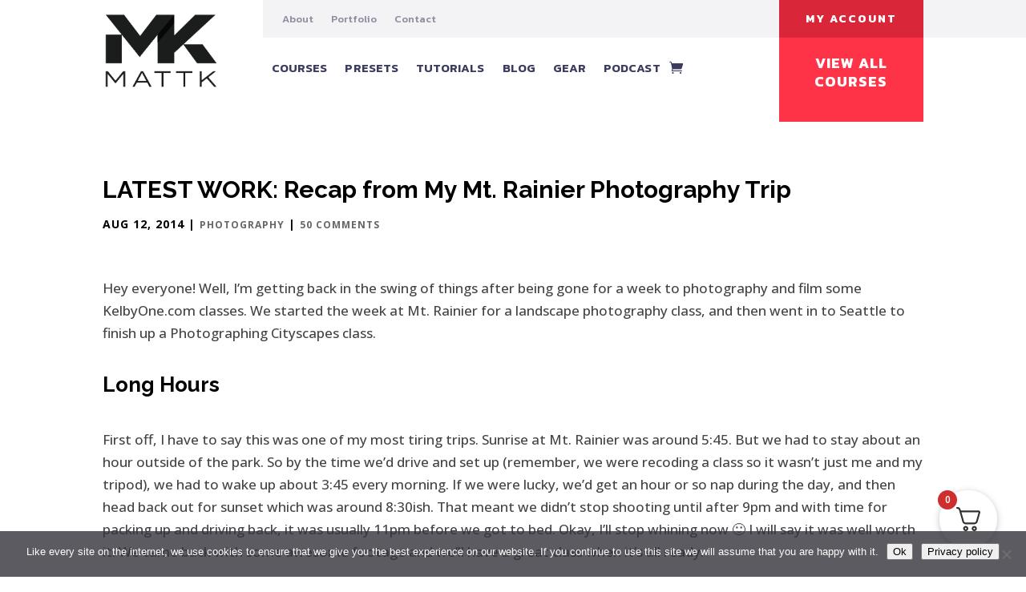

--- FILE ---
content_type: text/html; charset=utf-8
request_url: https://www.google.com/recaptcha/api2/anchor?ar=1&k=6Lc3a7oZAAAAAApn4vFYoXOJC8XScGTvNh93v9RB&co=aHR0cHM6Ly9tYXR0ay5jb206NDQz&hl=en&v=PoyoqOPhxBO7pBk68S4YbpHZ&size=invisible&anchor-ms=20000&execute-ms=30000&cb=u4vykuz9fp8u
body_size: 48569
content:
<!DOCTYPE HTML><html dir="ltr" lang="en"><head><meta http-equiv="Content-Type" content="text/html; charset=UTF-8">
<meta http-equiv="X-UA-Compatible" content="IE=edge">
<title>reCAPTCHA</title>
<style type="text/css">
/* cyrillic-ext */
@font-face {
  font-family: 'Roboto';
  font-style: normal;
  font-weight: 400;
  font-stretch: 100%;
  src: url(//fonts.gstatic.com/s/roboto/v48/KFO7CnqEu92Fr1ME7kSn66aGLdTylUAMa3GUBHMdazTgWw.woff2) format('woff2');
  unicode-range: U+0460-052F, U+1C80-1C8A, U+20B4, U+2DE0-2DFF, U+A640-A69F, U+FE2E-FE2F;
}
/* cyrillic */
@font-face {
  font-family: 'Roboto';
  font-style: normal;
  font-weight: 400;
  font-stretch: 100%;
  src: url(//fonts.gstatic.com/s/roboto/v48/KFO7CnqEu92Fr1ME7kSn66aGLdTylUAMa3iUBHMdazTgWw.woff2) format('woff2');
  unicode-range: U+0301, U+0400-045F, U+0490-0491, U+04B0-04B1, U+2116;
}
/* greek-ext */
@font-face {
  font-family: 'Roboto';
  font-style: normal;
  font-weight: 400;
  font-stretch: 100%;
  src: url(//fonts.gstatic.com/s/roboto/v48/KFO7CnqEu92Fr1ME7kSn66aGLdTylUAMa3CUBHMdazTgWw.woff2) format('woff2');
  unicode-range: U+1F00-1FFF;
}
/* greek */
@font-face {
  font-family: 'Roboto';
  font-style: normal;
  font-weight: 400;
  font-stretch: 100%;
  src: url(//fonts.gstatic.com/s/roboto/v48/KFO7CnqEu92Fr1ME7kSn66aGLdTylUAMa3-UBHMdazTgWw.woff2) format('woff2');
  unicode-range: U+0370-0377, U+037A-037F, U+0384-038A, U+038C, U+038E-03A1, U+03A3-03FF;
}
/* math */
@font-face {
  font-family: 'Roboto';
  font-style: normal;
  font-weight: 400;
  font-stretch: 100%;
  src: url(//fonts.gstatic.com/s/roboto/v48/KFO7CnqEu92Fr1ME7kSn66aGLdTylUAMawCUBHMdazTgWw.woff2) format('woff2');
  unicode-range: U+0302-0303, U+0305, U+0307-0308, U+0310, U+0312, U+0315, U+031A, U+0326-0327, U+032C, U+032F-0330, U+0332-0333, U+0338, U+033A, U+0346, U+034D, U+0391-03A1, U+03A3-03A9, U+03B1-03C9, U+03D1, U+03D5-03D6, U+03F0-03F1, U+03F4-03F5, U+2016-2017, U+2034-2038, U+203C, U+2040, U+2043, U+2047, U+2050, U+2057, U+205F, U+2070-2071, U+2074-208E, U+2090-209C, U+20D0-20DC, U+20E1, U+20E5-20EF, U+2100-2112, U+2114-2115, U+2117-2121, U+2123-214F, U+2190, U+2192, U+2194-21AE, U+21B0-21E5, U+21F1-21F2, U+21F4-2211, U+2213-2214, U+2216-22FF, U+2308-230B, U+2310, U+2319, U+231C-2321, U+2336-237A, U+237C, U+2395, U+239B-23B7, U+23D0, U+23DC-23E1, U+2474-2475, U+25AF, U+25B3, U+25B7, U+25BD, U+25C1, U+25CA, U+25CC, U+25FB, U+266D-266F, U+27C0-27FF, U+2900-2AFF, U+2B0E-2B11, U+2B30-2B4C, U+2BFE, U+3030, U+FF5B, U+FF5D, U+1D400-1D7FF, U+1EE00-1EEFF;
}
/* symbols */
@font-face {
  font-family: 'Roboto';
  font-style: normal;
  font-weight: 400;
  font-stretch: 100%;
  src: url(//fonts.gstatic.com/s/roboto/v48/KFO7CnqEu92Fr1ME7kSn66aGLdTylUAMaxKUBHMdazTgWw.woff2) format('woff2');
  unicode-range: U+0001-000C, U+000E-001F, U+007F-009F, U+20DD-20E0, U+20E2-20E4, U+2150-218F, U+2190, U+2192, U+2194-2199, U+21AF, U+21E6-21F0, U+21F3, U+2218-2219, U+2299, U+22C4-22C6, U+2300-243F, U+2440-244A, U+2460-24FF, U+25A0-27BF, U+2800-28FF, U+2921-2922, U+2981, U+29BF, U+29EB, U+2B00-2BFF, U+4DC0-4DFF, U+FFF9-FFFB, U+10140-1018E, U+10190-1019C, U+101A0, U+101D0-101FD, U+102E0-102FB, U+10E60-10E7E, U+1D2C0-1D2D3, U+1D2E0-1D37F, U+1F000-1F0FF, U+1F100-1F1AD, U+1F1E6-1F1FF, U+1F30D-1F30F, U+1F315, U+1F31C, U+1F31E, U+1F320-1F32C, U+1F336, U+1F378, U+1F37D, U+1F382, U+1F393-1F39F, U+1F3A7-1F3A8, U+1F3AC-1F3AF, U+1F3C2, U+1F3C4-1F3C6, U+1F3CA-1F3CE, U+1F3D4-1F3E0, U+1F3ED, U+1F3F1-1F3F3, U+1F3F5-1F3F7, U+1F408, U+1F415, U+1F41F, U+1F426, U+1F43F, U+1F441-1F442, U+1F444, U+1F446-1F449, U+1F44C-1F44E, U+1F453, U+1F46A, U+1F47D, U+1F4A3, U+1F4B0, U+1F4B3, U+1F4B9, U+1F4BB, U+1F4BF, U+1F4C8-1F4CB, U+1F4D6, U+1F4DA, U+1F4DF, U+1F4E3-1F4E6, U+1F4EA-1F4ED, U+1F4F7, U+1F4F9-1F4FB, U+1F4FD-1F4FE, U+1F503, U+1F507-1F50B, U+1F50D, U+1F512-1F513, U+1F53E-1F54A, U+1F54F-1F5FA, U+1F610, U+1F650-1F67F, U+1F687, U+1F68D, U+1F691, U+1F694, U+1F698, U+1F6AD, U+1F6B2, U+1F6B9-1F6BA, U+1F6BC, U+1F6C6-1F6CF, U+1F6D3-1F6D7, U+1F6E0-1F6EA, U+1F6F0-1F6F3, U+1F6F7-1F6FC, U+1F700-1F7FF, U+1F800-1F80B, U+1F810-1F847, U+1F850-1F859, U+1F860-1F887, U+1F890-1F8AD, U+1F8B0-1F8BB, U+1F8C0-1F8C1, U+1F900-1F90B, U+1F93B, U+1F946, U+1F984, U+1F996, U+1F9E9, U+1FA00-1FA6F, U+1FA70-1FA7C, U+1FA80-1FA89, U+1FA8F-1FAC6, U+1FACE-1FADC, U+1FADF-1FAE9, U+1FAF0-1FAF8, U+1FB00-1FBFF;
}
/* vietnamese */
@font-face {
  font-family: 'Roboto';
  font-style: normal;
  font-weight: 400;
  font-stretch: 100%;
  src: url(//fonts.gstatic.com/s/roboto/v48/KFO7CnqEu92Fr1ME7kSn66aGLdTylUAMa3OUBHMdazTgWw.woff2) format('woff2');
  unicode-range: U+0102-0103, U+0110-0111, U+0128-0129, U+0168-0169, U+01A0-01A1, U+01AF-01B0, U+0300-0301, U+0303-0304, U+0308-0309, U+0323, U+0329, U+1EA0-1EF9, U+20AB;
}
/* latin-ext */
@font-face {
  font-family: 'Roboto';
  font-style: normal;
  font-weight: 400;
  font-stretch: 100%;
  src: url(//fonts.gstatic.com/s/roboto/v48/KFO7CnqEu92Fr1ME7kSn66aGLdTylUAMa3KUBHMdazTgWw.woff2) format('woff2');
  unicode-range: U+0100-02BA, U+02BD-02C5, U+02C7-02CC, U+02CE-02D7, U+02DD-02FF, U+0304, U+0308, U+0329, U+1D00-1DBF, U+1E00-1E9F, U+1EF2-1EFF, U+2020, U+20A0-20AB, U+20AD-20C0, U+2113, U+2C60-2C7F, U+A720-A7FF;
}
/* latin */
@font-face {
  font-family: 'Roboto';
  font-style: normal;
  font-weight: 400;
  font-stretch: 100%;
  src: url(//fonts.gstatic.com/s/roboto/v48/KFO7CnqEu92Fr1ME7kSn66aGLdTylUAMa3yUBHMdazQ.woff2) format('woff2');
  unicode-range: U+0000-00FF, U+0131, U+0152-0153, U+02BB-02BC, U+02C6, U+02DA, U+02DC, U+0304, U+0308, U+0329, U+2000-206F, U+20AC, U+2122, U+2191, U+2193, U+2212, U+2215, U+FEFF, U+FFFD;
}
/* cyrillic-ext */
@font-face {
  font-family: 'Roboto';
  font-style: normal;
  font-weight: 500;
  font-stretch: 100%;
  src: url(//fonts.gstatic.com/s/roboto/v48/KFO7CnqEu92Fr1ME7kSn66aGLdTylUAMa3GUBHMdazTgWw.woff2) format('woff2');
  unicode-range: U+0460-052F, U+1C80-1C8A, U+20B4, U+2DE0-2DFF, U+A640-A69F, U+FE2E-FE2F;
}
/* cyrillic */
@font-face {
  font-family: 'Roboto';
  font-style: normal;
  font-weight: 500;
  font-stretch: 100%;
  src: url(//fonts.gstatic.com/s/roboto/v48/KFO7CnqEu92Fr1ME7kSn66aGLdTylUAMa3iUBHMdazTgWw.woff2) format('woff2');
  unicode-range: U+0301, U+0400-045F, U+0490-0491, U+04B0-04B1, U+2116;
}
/* greek-ext */
@font-face {
  font-family: 'Roboto';
  font-style: normal;
  font-weight: 500;
  font-stretch: 100%;
  src: url(//fonts.gstatic.com/s/roboto/v48/KFO7CnqEu92Fr1ME7kSn66aGLdTylUAMa3CUBHMdazTgWw.woff2) format('woff2');
  unicode-range: U+1F00-1FFF;
}
/* greek */
@font-face {
  font-family: 'Roboto';
  font-style: normal;
  font-weight: 500;
  font-stretch: 100%;
  src: url(//fonts.gstatic.com/s/roboto/v48/KFO7CnqEu92Fr1ME7kSn66aGLdTylUAMa3-UBHMdazTgWw.woff2) format('woff2');
  unicode-range: U+0370-0377, U+037A-037F, U+0384-038A, U+038C, U+038E-03A1, U+03A3-03FF;
}
/* math */
@font-face {
  font-family: 'Roboto';
  font-style: normal;
  font-weight: 500;
  font-stretch: 100%;
  src: url(//fonts.gstatic.com/s/roboto/v48/KFO7CnqEu92Fr1ME7kSn66aGLdTylUAMawCUBHMdazTgWw.woff2) format('woff2');
  unicode-range: U+0302-0303, U+0305, U+0307-0308, U+0310, U+0312, U+0315, U+031A, U+0326-0327, U+032C, U+032F-0330, U+0332-0333, U+0338, U+033A, U+0346, U+034D, U+0391-03A1, U+03A3-03A9, U+03B1-03C9, U+03D1, U+03D5-03D6, U+03F0-03F1, U+03F4-03F5, U+2016-2017, U+2034-2038, U+203C, U+2040, U+2043, U+2047, U+2050, U+2057, U+205F, U+2070-2071, U+2074-208E, U+2090-209C, U+20D0-20DC, U+20E1, U+20E5-20EF, U+2100-2112, U+2114-2115, U+2117-2121, U+2123-214F, U+2190, U+2192, U+2194-21AE, U+21B0-21E5, U+21F1-21F2, U+21F4-2211, U+2213-2214, U+2216-22FF, U+2308-230B, U+2310, U+2319, U+231C-2321, U+2336-237A, U+237C, U+2395, U+239B-23B7, U+23D0, U+23DC-23E1, U+2474-2475, U+25AF, U+25B3, U+25B7, U+25BD, U+25C1, U+25CA, U+25CC, U+25FB, U+266D-266F, U+27C0-27FF, U+2900-2AFF, U+2B0E-2B11, U+2B30-2B4C, U+2BFE, U+3030, U+FF5B, U+FF5D, U+1D400-1D7FF, U+1EE00-1EEFF;
}
/* symbols */
@font-face {
  font-family: 'Roboto';
  font-style: normal;
  font-weight: 500;
  font-stretch: 100%;
  src: url(//fonts.gstatic.com/s/roboto/v48/KFO7CnqEu92Fr1ME7kSn66aGLdTylUAMaxKUBHMdazTgWw.woff2) format('woff2');
  unicode-range: U+0001-000C, U+000E-001F, U+007F-009F, U+20DD-20E0, U+20E2-20E4, U+2150-218F, U+2190, U+2192, U+2194-2199, U+21AF, U+21E6-21F0, U+21F3, U+2218-2219, U+2299, U+22C4-22C6, U+2300-243F, U+2440-244A, U+2460-24FF, U+25A0-27BF, U+2800-28FF, U+2921-2922, U+2981, U+29BF, U+29EB, U+2B00-2BFF, U+4DC0-4DFF, U+FFF9-FFFB, U+10140-1018E, U+10190-1019C, U+101A0, U+101D0-101FD, U+102E0-102FB, U+10E60-10E7E, U+1D2C0-1D2D3, U+1D2E0-1D37F, U+1F000-1F0FF, U+1F100-1F1AD, U+1F1E6-1F1FF, U+1F30D-1F30F, U+1F315, U+1F31C, U+1F31E, U+1F320-1F32C, U+1F336, U+1F378, U+1F37D, U+1F382, U+1F393-1F39F, U+1F3A7-1F3A8, U+1F3AC-1F3AF, U+1F3C2, U+1F3C4-1F3C6, U+1F3CA-1F3CE, U+1F3D4-1F3E0, U+1F3ED, U+1F3F1-1F3F3, U+1F3F5-1F3F7, U+1F408, U+1F415, U+1F41F, U+1F426, U+1F43F, U+1F441-1F442, U+1F444, U+1F446-1F449, U+1F44C-1F44E, U+1F453, U+1F46A, U+1F47D, U+1F4A3, U+1F4B0, U+1F4B3, U+1F4B9, U+1F4BB, U+1F4BF, U+1F4C8-1F4CB, U+1F4D6, U+1F4DA, U+1F4DF, U+1F4E3-1F4E6, U+1F4EA-1F4ED, U+1F4F7, U+1F4F9-1F4FB, U+1F4FD-1F4FE, U+1F503, U+1F507-1F50B, U+1F50D, U+1F512-1F513, U+1F53E-1F54A, U+1F54F-1F5FA, U+1F610, U+1F650-1F67F, U+1F687, U+1F68D, U+1F691, U+1F694, U+1F698, U+1F6AD, U+1F6B2, U+1F6B9-1F6BA, U+1F6BC, U+1F6C6-1F6CF, U+1F6D3-1F6D7, U+1F6E0-1F6EA, U+1F6F0-1F6F3, U+1F6F7-1F6FC, U+1F700-1F7FF, U+1F800-1F80B, U+1F810-1F847, U+1F850-1F859, U+1F860-1F887, U+1F890-1F8AD, U+1F8B0-1F8BB, U+1F8C0-1F8C1, U+1F900-1F90B, U+1F93B, U+1F946, U+1F984, U+1F996, U+1F9E9, U+1FA00-1FA6F, U+1FA70-1FA7C, U+1FA80-1FA89, U+1FA8F-1FAC6, U+1FACE-1FADC, U+1FADF-1FAE9, U+1FAF0-1FAF8, U+1FB00-1FBFF;
}
/* vietnamese */
@font-face {
  font-family: 'Roboto';
  font-style: normal;
  font-weight: 500;
  font-stretch: 100%;
  src: url(//fonts.gstatic.com/s/roboto/v48/KFO7CnqEu92Fr1ME7kSn66aGLdTylUAMa3OUBHMdazTgWw.woff2) format('woff2');
  unicode-range: U+0102-0103, U+0110-0111, U+0128-0129, U+0168-0169, U+01A0-01A1, U+01AF-01B0, U+0300-0301, U+0303-0304, U+0308-0309, U+0323, U+0329, U+1EA0-1EF9, U+20AB;
}
/* latin-ext */
@font-face {
  font-family: 'Roboto';
  font-style: normal;
  font-weight: 500;
  font-stretch: 100%;
  src: url(//fonts.gstatic.com/s/roboto/v48/KFO7CnqEu92Fr1ME7kSn66aGLdTylUAMa3KUBHMdazTgWw.woff2) format('woff2');
  unicode-range: U+0100-02BA, U+02BD-02C5, U+02C7-02CC, U+02CE-02D7, U+02DD-02FF, U+0304, U+0308, U+0329, U+1D00-1DBF, U+1E00-1E9F, U+1EF2-1EFF, U+2020, U+20A0-20AB, U+20AD-20C0, U+2113, U+2C60-2C7F, U+A720-A7FF;
}
/* latin */
@font-face {
  font-family: 'Roboto';
  font-style: normal;
  font-weight: 500;
  font-stretch: 100%;
  src: url(//fonts.gstatic.com/s/roboto/v48/KFO7CnqEu92Fr1ME7kSn66aGLdTylUAMa3yUBHMdazQ.woff2) format('woff2');
  unicode-range: U+0000-00FF, U+0131, U+0152-0153, U+02BB-02BC, U+02C6, U+02DA, U+02DC, U+0304, U+0308, U+0329, U+2000-206F, U+20AC, U+2122, U+2191, U+2193, U+2212, U+2215, U+FEFF, U+FFFD;
}
/* cyrillic-ext */
@font-face {
  font-family: 'Roboto';
  font-style: normal;
  font-weight: 900;
  font-stretch: 100%;
  src: url(//fonts.gstatic.com/s/roboto/v48/KFO7CnqEu92Fr1ME7kSn66aGLdTylUAMa3GUBHMdazTgWw.woff2) format('woff2');
  unicode-range: U+0460-052F, U+1C80-1C8A, U+20B4, U+2DE0-2DFF, U+A640-A69F, U+FE2E-FE2F;
}
/* cyrillic */
@font-face {
  font-family: 'Roboto';
  font-style: normal;
  font-weight: 900;
  font-stretch: 100%;
  src: url(//fonts.gstatic.com/s/roboto/v48/KFO7CnqEu92Fr1ME7kSn66aGLdTylUAMa3iUBHMdazTgWw.woff2) format('woff2');
  unicode-range: U+0301, U+0400-045F, U+0490-0491, U+04B0-04B1, U+2116;
}
/* greek-ext */
@font-face {
  font-family: 'Roboto';
  font-style: normal;
  font-weight: 900;
  font-stretch: 100%;
  src: url(//fonts.gstatic.com/s/roboto/v48/KFO7CnqEu92Fr1ME7kSn66aGLdTylUAMa3CUBHMdazTgWw.woff2) format('woff2');
  unicode-range: U+1F00-1FFF;
}
/* greek */
@font-face {
  font-family: 'Roboto';
  font-style: normal;
  font-weight: 900;
  font-stretch: 100%;
  src: url(//fonts.gstatic.com/s/roboto/v48/KFO7CnqEu92Fr1ME7kSn66aGLdTylUAMa3-UBHMdazTgWw.woff2) format('woff2');
  unicode-range: U+0370-0377, U+037A-037F, U+0384-038A, U+038C, U+038E-03A1, U+03A3-03FF;
}
/* math */
@font-face {
  font-family: 'Roboto';
  font-style: normal;
  font-weight: 900;
  font-stretch: 100%;
  src: url(//fonts.gstatic.com/s/roboto/v48/KFO7CnqEu92Fr1ME7kSn66aGLdTylUAMawCUBHMdazTgWw.woff2) format('woff2');
  unicode-range: U+0302-0303, U+0305, U+0307-0308, U+0310, U+0312, U+0315, U+031A, U+0326-0327, U+032C, U+032F-0330, U+0332-0333, U+0338, U+033A, U+0346, U+034D, U+0391-03A1, U+03A3-03A9, U+03B1-03C9, U+03D1, U+03D5-03D6, U+03F0-03F1, U+03F4-03F5, U+2016-2017, U+2034-2038, U+203C, U+2040, U+2043, U+2047, U+2050, U+2057, U+205F, U+2070-2071, U+2074-208E, U+2090-209C, U+20D0-20DC, U+20E1, U+20E5-20EF, U+2100-2112, U+2114-2115, U+2117-2121, U+2123-214F, U+2190, U+2192, U+2194-21AE, U+21B0-21E5, U+21F1-21F2, U+21F4-2211, U+2213-2214, U+2216-22FF, U+2308-230B, U+2310, U+2319, U+231C-2321, U+2336-237A, U+237C, U+2395, U+239B-23B7, U+23D0, U+23DC-23E1, U+2474-2475, U+25AF, U+25B3, U+25B7, U+25BD, U+25C1, U+25CA, U+25CC, U+25FB, U+266D-266F, U+27C0-27FF, U+2900-2AFF, U+2B0E-2B11, U+2B30-2B4C, U+2BFE, U+3030, U+FF5B, U+FF5D, U+1D400-1D7FF, U+1EE00-1EEFF;
}
/* symbols */
@font-face {
  font-family: 'Roboto';
  font-style: normal;
  font-weight: 900;
  font-stretch: 100%;
  src: url(//fonts.gstatic.com/s/roboto/v48/KFO7CnqEu92Fr1ME7kSn66aGLdTylUAMaxKUBHMdazTgWw.woff2) format('woff2');
  unicode-range: U+0001-000C, U+000E-001F, U+007F-009F, U+20DD-20E0, U+20E2-20E4, U+2150-218F, U+2190, U+2192, U+2194-2199, U+21AF, U+21E6-21F0, U+21F3, U+2218-2219, U+2299, U+22C4-22C6, U+2300-243F, U+2440-244A, U+2460-24FF, U+25A0-27BF, U+2800-28FF, U+2921-2922, U+2981, U+29BF, U+29EB, U+2B00-2BFF, U+4DC0-4DFF, U+FFF9-FFFB, U+10140-1018E, U+10190-1019C, U+101A0, U+101D0-101FD, U+102E0-102FB, U+10E60-10E7E, U+1D2C0-1D2D3, U+1D2E0-1D37F, U+1F000-1F0FF, U+1F100-1F1AD, U+1F1E6-1F1FF, U+1F30D-1F30F, U+1F315, U+1F31C, U+1F31E, U+1F320-1F32C, U+1F336, U+1F378, U+1F37D, U+1F382, U+1F393-1F39F, U+1F3A7-1F3A8, U+1F3AC-1F3AF, U+1F3C2, U+1F3C4-1F3C6, U+1F3CA-1F3CE, U+1F3D4-1F3E0, U+1F3ED, U+1F3F1-1F3F3, U+1F3F5-1F3F7, U+1F408, U+1F415, U+1F41F, U+1F426, U+1F43F, U+1F441-1F442, U+1F444, U+1F446-1F449, U+1F44C-1F44E, U+1F453, U+1F46A, U+1F47D, U+1F4A3, U+1F4B0, U+1F4B3, U+1F4B9, U+1F4BB, U+1F4BF, U+1F4C8-1F4CB, U+1F4D6, U+1F4DA, U+1F4DF, U+1F4E3-1F4E6, U+1F4EA-1F4ED, U+1F4F7, U+1F4F9-1F4FB, U+1F4FD-1F4FE, U+1F503, U+1F507-1F50B, U+1F50D, U+1F512-1F513, U+1F53E-1F54A, U+1F54F-1F5FA, U+1F610, U+1F650-1F67F, U+1F687, U+1F68D, U+1F691, U+1F694, U+1F698, U+1F6AD, U+1F6B2, U+1F6B9-1F6BA, U+1F6BC, U+1F6C6-1F6CF, U+1F6D3-1F6D7, U+1F6E0-1F6EA, U+1F6F0-1F6F3, U+1F6F7-1F6FC, U+1F700-1F7FF, U+1F800-1F80B, U+1F810-1F847, U+1F850-1F859, U+1F860-1F887, U+1F890-1F8AD, U+1F8B0-1F8BB, U+1F8C0-1F8C1, U+1F900-1F90B, U+1F93B, U+1F946, U+1F984, U+1F996, U+1F9E9, U+1FA00-1FA6F, U+1FA70-1FA7C, U+1FA80-1FA89, U+1FA8F-1FAC6, U+1FACE-1FADC, U+1FADF-1FAE9, U+1FAF0-1FAF8, U+1FB00-1FBFF;
}
/* vietnamese */
@font-face {
  font-family: 'Roboto';
  font-style: normal;
  font-weight: 900;
  font-stretch: 100%;
  src: url(//fonts.gstatic.com/s/roboto/v48/KFO7CnqEu92Fr1ME7kSn66aGLdTylUAMa3OUBHMdazTgWw.woff2) format('woff2');
  unicode-range: U+0102-0103, U+0110-0111, U+0128-0129, U+0168-0169, U+01A0-01A1, U+01AF-01B0, U+0300-0301, U+0303-0304, U+0308-0309, U+0323, U+0329, U+1EA0-1EF9, U+20AB;
}
/* latin-ext */
@font-face {
  font-family: 'Roboto';
  font-style: normal;
  font-weight: 900;
  font-stretch: 100%;
  src: url(//fonts.gstatic.com/s/roboto/v48/KFO7CnqEu92Fr1ME7kSn66aGLdTylUAMa3KUBHMdazTgWw.woff2) format('woff2');
  unicode-range: U+0100-02BA, U+02BD-02C5, U+02C7-02CC, U+02CE-02D7, U+02DD-02FF, U+0304, U+0308, U+0329, U+1D00-1DBF, U+1E00-1E9F, U+1EF2-1EFF, U+2020, U+20A0-20AB, U+20AD-20C0, U+2113, U+2C60-2C7F, U+A720-A7FF;
}
/* latin */
@font-face {
  font-family: 'Roboto';
  font-style: normal;
  font-weight: 900;
  font-stretch: 100%;
  src: url(//fonts.gstatic.com/s/roboto/v48/KFO7CnqEu92Fr1ME7kSn66aGLdTylUAMa3yUBHMdazQ.woff2) format('woff2');
  unicode-range: U+0000-00FF, U+0131, U+0152-0153, U+02BB-02BC, U+02C6, U+02DA, U+02DC, U+0304, U+0308, U+0329, U+2000-206F, U+20AC, U+2122, U+2191, U+2193, U+2212, U+2215, U+FEFF, U+FFFD;
}

</style>
<link rel="stylesheet" type="text/css" href="https://www.gstatic.com/recaptcha/releases/PoyoqOPhxBO7pBk68S4YbpHZ/styles__ltr.css">
<script nonce="ti1Iiz-Qaz2Szo6HnMRdrA" type="text/javascript">window['__recaptcha_api'] = 'https://www.google.com/recaptcha/api2/';</script>
<script type="text/javascript" src="https://www.gstatic.com/recaptcha/releases/PoyoqOPhxBO7pBk68S4YbpHZ/recaptcha__en.js" nonce="ti1Iiz-Qaz2Szo6HnMRdrA">
      
    </script></head>
<body><div id="rc-anchor-alert" class="rc-anchor-alert"></div>
<input type="hidden" id="recaptcha-token" value="[base64]">
<script type="text/javascript" nonce="ti1Iiz-Qaz2Szo6HnMRdrA">
      recaptcha.anchor.Main.init("[\x22ainput\x22,[\x22bgdata\x22,\x22\x22,\[base64]/[base64]/[base64]/[base64]/[base64]/[base64]/KGcoTywyNTMsTy5PKSxVRyhPLEMpKTpnKE8sMjUzLEMpLE8pKSxsKSksTykpfSxieT1mdW5jdGlvbihDLE8sdSxsKXtmb3IobD0odT1SKEMpLDApO08+MDtPLS0pbD1sPDw4fFooQyk7ZyhDLHUsbCl9LFVHPWZ1bmN0aW9uKEMsTyl7Qy5pLmxlbmd0aD4xMDQ/[base64]/[base64]/[base64]/[base64]/[base64]/[base64]/[base64]\\u003d\x22,\[base64]\\u003d\x22,\x22wrXCt8KLfsOzccOUw5zCoMKTHsOFB8Kuw7YewrgEwp7CiMKjw44hwp5ew7TDhcKTEMK7WcKRfwzDlMKdw6IFFFXCi8OkAH3DkgLDtWLCnVgRfxLCqRTDjUlDOkZTWcOcZMOJw6ZoN1HCtRtMAsKWbjZjwo8Hw6bDuMK2MsKwwpXCrMKfw7Nzw5xaNcKmE3/DvcOPdcOnw5TDvi3ClcO1woMsGsO/LTTCksOhA2ZgHcOmw57CmQzDv8OwBE4CwonDumbClcO8wrzDq8O9fxbDh8Kcwq7CvHvCmGYcw6rDl8KDwroyw54UwqzCrsKHwoLDrVfDksK5wpnDn3hBwqhpw4cBw5nDusKKUMKBw58MCMOMX8K7aA/CjMKywpATw7fCgC3CmDo2cgzCniYLwoLDgB87dyfCugTCp8ODd8KRwo8aURzDh8KnC2g5w6DCksOOw4TCtMKZVMOwwpFkJlvCucOYVGMyw4TClF7ChcKHw4jDvWzDsH/Cg8KhbU1yO8KYw5YeBnHDmcK6wr4pIGDCvsKDaMKQDjsyDsK/VAYnGsKba8KYN2Amc8Kew5zDmMKBGsKrexALw4vDjSQFw5DCmTLDk8Kuw54oAXnCisKzT8K/PsOUZMKxLzRBw6k2w5XCuwbDvMOcHk/CusKwwoDDvcKKNcKuNGQgGsKgw6jDpggfU1ADwrrDtsO6NcOpCEV1CsOYwpjDksK5w7tcw5zDpMK7NyPDpWxmcxwZZMOAw5RZwpzDrmTDkMKWB8O9fsO3SHNvwphJegh2UHRFwoMlw4HDqsK+K8K6wojDkE/Ct8OcNMOew61jw5ENw7YobExJXBvDsAh8YsKkwpVSdjzDhsOHYk9gw4lhQcOsAsO0Zwg0w7MxDsO2w5bClsKQZw/Cg8O7Cmwzw6sAQy1lXMK+wqLChGBjPMOhw6bCrMKVwofDkhXChcOCw7XDlMOdWMOswoXDvsOlJMKewrvDisO9w4ASe8O/wqwZw4vCjixIwrgSw5scwrcFWAXCgj1Lw78dVMOfZsO/fcKVw6ZEKcKcUMKjw4TCk8OJYcKpw7XCuSs3binCjnfDmxbCt8KLwoFawrMowoEvMcKnwrJCw5JdDULCqMO+wqPCq8OZwpnDi8OLwpfDh3TCj8KWw7FMw6I7w5rDiELClyfCkCgqe8Omw4ROw5TDihjDrmzCgTMgEVzDnmHDrWQHw54+RU7Ch8Olw6/DvMOEwoFzDMOTK8O0L8Osd8KjwoUzw54tAcOmw4Qbwo/DlHwMLsOJXMO4F8KhDAPCoMKVJwHCu8KMwrrCsVTCmmMwU8OiwpTChSwvSBx/wq3CtcOMwo4Xw6ECwr3ClQQow5/[base64]/[base64]/[base64]/[base64]/w4rCtsKywrHDsgpVP8KqasK7BwYPH8ObTD7DiGLDi8KbIcKcRcK1wpXCv8KhOSLCqcK/[base64]/CsBxGa8Omb0JqbsOqB3gVbgLCrMONwog3E1jDpkzDm1XChcO8cMOFw5g/f8Ouw4PDvkzCqBXClzLDicKqIH1iwpNfwojCkUrDtRAhw6NjAQYFdcK+AMOkw7LCucONQHfDu8KeRsO1woMmRcKtw7oCw4TDvzIrfsKKWiJRT8Ofwq1rw7/CkQ/CqX4VKWTDocK1wrUUwqPCr37Cs8KGwpF+w4pMKgTCvAJFwq3ClsKrO8KAw4FLw6d/dMOdeVgXw6bCtijDhsO0w7UAb0QGWEvClmnCnBQ9wovChQPCgcOCaUnCp8K7dVzCo8KrI3kUw4HDlsObwonDocOSHX8uYsK8w6xmH0Z6wpQDKsK5ZMKWw5pYQsKbMC8vcsOpGsK/w7/ChsOxw6gCSMK8CjnCj8OhJTbCoMKcwp/Ct0HCgMONNUpzEsO1wrzDh1oQwoXCisO+TMO7w74FC8KiaW3DvsKfwrfCgTTCnjIawrcwS357wqfCow9Ew4dnw7zCvcKRw4zDksOgHWI/wpU/wpBVRMO9QHLDmlXCkCsdw6jCuMKSWcKuYlZ3wrFpwq7CphkxUwdGBXtVwqLCrcKlC8O0w7fCv8KsIDknBXVtTX/DgyHDqcOvVyrCrsOJFsKES8OGw5cfw7sVwrzCv0RtAsOmwq4sCsORw57CnMOyLcOuRh3Cg8KjMADDhsOiG8O0w4fDjFrCm8OAw5/DjkzCjg7CpQnCsBwBwo8iw6UUTsKiwrgSfiB9wqTCjAbCqcOQQcK0QivDucK5wq3DpUUfwppxfcOSw7A1woJ+IMK1UsO/[base64]/CgcOgw6HDiW7CjCovTcOSZsKNBsO4MMOhD8Kiw58Yw6UKw4jCh8OZOj5MT8O6w5zClGDCuHl3NsOsFBlYUVXDvGAcQ2jDlyPDqsO/[base64]/Cj1sHw5MZeMKqw5DClsKPwr/CgEfCjSEfSF0wdcK5LsKfMcOiWcKLw7Jiw4Rxw5oZfcONw69VPMOYWFVWDcOjwq9tw7DDn1dtcX5twpJPwpHCr2lcw4DDmMKHFQc3XMKBE2TDtSLChcOTR8ObIkrDrTLCssKXRsKowq5jwpvCvMKqe0jCvcOaUmRzwoVNTjTDnU7DnxTDsFHCrGVBw6o/w6l4w6NPw44Qw7LDhcO3U8K+eMKUwqXCq8O/[base64]/DncOdwrkbwrxxTFdbdsKXwr7CiUbDqMO6RMK1Q8KgPcOxSGDCgsONw4rDuw4rw67CpcKlwqHDvz9/wrLCo8KZwpZ2w5Zdw73DtWogBWPDisONVsOlwrZtw67DgQ7DsWwfw6J7w6TCgxXDuQJaIcOmLXDDqMK2IyvDuxoee8KcwrXDocKQWMKOGGNjw7xxOsK9w4zCtcKDw6LCn8KNfAIhwpbDkitWKcKRw5HClCUcFjPDoMK6woEIw6/DmlxCKsKcwpDCijHDomNewqLDrsK8w5bCkcOrwrhmJsOpJQIIVcKYe3xLaRtHw4PCsnp4wqBWwrZ/w4/DgFl0wpfCoAgawrFdwqR1dAzDjMKXwrVCw7xTPhEfw7Vpw6jCp8KiOAdRNVLDj3jCq8OSwqTCjQUhw4QUw7XDhxvDs8KSw5rCtkRKw6ojw5haLMO/wpvCrRHCqlg7ZmZ5wp7CoTzDvCTCmAtSwqjCqSnCm2kaw5sMwrjDqT3ChMKIdsOQwp3DucKywrEiGBIqwq9hZsOuw6nCsEPDpMKSw4cTw6PCm8Kzw4zCoAVLwo/DiX5IPcOKFzt9wqDDkcOaw6rDkGhgccO9e8O/[base64]/CrMKCw6vChjHCuMKTwqvCp8Ogw49wDS1xB8O9woYcwpRADsOpKDsqBcKfBWbDuMKLJMKPw4XCujjDu0ZGTTggwr3Dngc5d2zCucKeLi3DusODw7dUZlHCpBHCjsOgwpJJwrrDm8OsSi/DvsO1w58ifcOdwrbDhcK1Ei8/ck7Dni5Tw4l6e8OnLcOgwr01w50ow4rCncOmKcKYw5NxwoXCu8Olwr0ow63CmUvDjsOKW1Mvw7LCoF0hdcK7PMOjw5/[base64]/PVBmwpQtIg7CkFnDscOnGnHDkkjDoAVreMODwq7Crz0iwrHCpMOkAVp/w6PCssOPeMKWNQLDlgDDjU43wpIXTBPCnsONw6BCZEzDiRzDu8KqE2fDsMKYKhh0K8K9HkNDw6zCnsKHWT5XwoVCSiNJw6EsKVHCgcKzwo8fZsOew5jCjMO4UAnCk8O5w6rDrRLCr8Kjw5wkw7E9I3TClMKUIMOFWxHCrsKOF2nClMOnwr9OVxoFwrQnFVFkeMO/wrhwwofCsMOiwqF0UyXCgmIAwqtFw5UJw7xdw6AUw5HDvMO2w4EEQMKiFgbDrMKXwr8+wqHDnS/[base64]/dFBWwpUAwrPDtMOgwqjCgm/[base64]/NA4hLcOaHcOldAPCnxvDnsKsODJ9wogNw5FywrvDh8OQS3oTXMOSw6XCgmnDiRbCisKrwrLCg0RZfDYvwqNYwozCvF3Dvn3DsjpGwqzCtlLDsnbCnU3Dj8Ohw48Dw4MOCmTDoMKJwpMEw7Q9TcKww6LDiMKxwq/CviwHwqnDkMKwfcKBwrPDsMKHw69/w4vDhMKqw64Ew7bChcO5w6Avw53Cs2ROw7fCusKQwrdzwocUwqgOdsOBJiDDiFfCsMKLw508w5DDr8OrXh7Co8K4wo/Dj31IFsOZw6R/wrbDtcKEUcK7RCbCpXfDvxvCjkB4RsKoSFfCnsKJwqczwq8IYsK1wpbCiQ/CqcOvNE3CnWgcM8OkeMOBEj/CslvCtyPDtVFhIcKfw7rDr2drAWNdZyZLdFBDw4dTAzzDnX3Dk8KFw6DClEQ8M1LDrz8dOmnCv8OTw7IDVsKVCl86wqMUe3pdw63DrMOrw5rClQIMw59UXzYZwpsmw7fChTJwwqRJNcKowrLCusOVw4Vjw7ZNDMOCwqjDpsKBDcO/woPDnU7DhBXCmcOlwpDDghwxMBdywqTDkT3DqcKrDDrCphBNw6TCoifCoiEOw4FZwoXCgMOPwplxwq7CqQ/DpsKkwpI9F1U/wpwGE8K8w7DCrU7DhkfCtx/Co8Ojw70lwoLDn8K/wpLCuD5qOsKRwoPDjsO3wpEaNWbDpcOvwr5KbsKSw6DCjMOrw7nCsMKuw6DDp0/DjcOUwq5Pw5JNw6RGJcOJW8Kpwo9gJ8OEw4DDicOvwrQOQTloYQzDjFrCoWbDjVbDj14EUcKRWMOQPsKtTi5Qw443JzrCrSHCtsO7CcKEw7PChU1KwoJvLMOrGMKBwpB0UsKCeMKyGDxew5VYZCB3UsOQw4LDrT/ChQp8w7PDs8KWW8OEw7LCgg3CvcKuUMOUPBFKGMKsfxV6wqMYwqQLwpN0wq4Zw65WaMOUwqAxw6rDvcOjwrp3w7LDkUQ+X8KFecO0IMK3w6TDu1AiVcKFAcKDWy/CmVvDrXjDgXRGUH3Crhgew5PDh33CqV8fR8KXw4nDssOGw6bCrR1nJ8OhEi05w6lKw6/DnhbCtMKzw5AIw5/DlMK1QcO+DMKkU8K5TMKww5YKesOmTmo/WMKLw6rCrsONwrDCocKZw5bCm8OQBXQ8IU3Ck8OyF3dRUDcSYBpHw7zCh8KNOSrCu8OSMGvDhmBLwowFw4zCq8K1wqZ9B8O7wp0zdzLCrMO8w5dxIkLDgVQ3w5rDiMO1wq3ClyjDmT/Dp8Kjwo9ew4g1Y1wdw5TCsC/[base64]/[base64]/DkgfCr2vDl8KVTVrCjMKawoJZfMKxSj91ElfDgFFnw78AFhzCnmDCvcOIwr50wqYewqJUNMOfw6lCIsKqw60mUidBwqTDrcOnPMO+eDg7wpRdRsKUwpVBMQ48w6/Dh8Oyw5M6TnjCn8OiGMOEwp3CgMKBw6DDmWHCqMK6RCvDtVDDmnXDjSd/dsKkwpXCug7CkyQpTRPCrQMnw7TCvMO2G1dkw4VHw40ewoDDjcOvw7k/[base64]/w4XCssOfFsOyBWkGwrPCpU0Bwq5sbcOcwqbCjXDCgcKyw4xGAsO6w4fChSLDrXzDnMKSDw1kwpE1HmhaaMOAwrImP3jCmsOAwqIww4/DhcKOEAklwphxwp7DpMKKT1FSKcK2FndIwp4UwpjDn1sKNMKqw5pLEHMDWypSbRgKw7M/PsOXD8OQHg3CtsOSK3TDnWDCi8KyScOoLEUnbsOtw7BlMcKWcT3DnMKGHsOcw6MNwqUvNSTDqMOEYsOhbXDCnMO8wogSwpNXw6/Dk8OBwq4kU0VrH8Kxw6FELsKxwrhKwqF7wroQOMKAcybDkMOwAsOAUcOkMEHCocKJwpXDjcONXA0dwoHDjHpwMi/CpgrDuy4JwrPConfCjQ4mTFLCnltKw4XDnsKYw7fDsSI0w7LDlcOPw7rCsAZMI8OywooWwpA3YcKcfRrCt8KoJsKDKwHCicKDwpdVwq0AJcOawqbCgzdxw7jDq8OKcwHDrQRgw6wIw4TCo8OCw6YtwpTCtUUJw4UZw6YdcELCl8OJE8OgEMO2KMKjV8K1J0tSQSx/T17CisOsw57Cs1ZIwpA7wo3CvMOxI8KnwrHCgQAzwpx4flPDhyXDhiQTw5QvIyLDiwQawrlNw4cPDMOdXyUJwrEjf8KrBkU/wqh1w6jCnmw1w49Nw6BMw7nDmndwLA9nN8OuF8KWLcKfbjQSXcO8w7PCn8OWw7AFP8KyFsKow5jDlMOKJMOOw5XDkGdeAcKCT1M3XsO3wpV1Y1DDtsKBwohpZWVnwpRIZ8O/wolBa8OpwqHDl3oxVwcRw5ckwqITEUk+WMOfIMKHJxXDnsOdwozCrl1oAMKAdgU/wr/Dv8KbP8KJQ8KCwqZQwqLChTwYwo8TdkjDvE0rw6kLMU/CncO+aDBRInLDrMOgCA7ChD7CpzBeWhB6w7nDvW7DrV0OwqvCnBBrwooOwrNrN8OEw49PNWDDn8Kaw5snCS8zEsOLwrDDrUM7aD3DpRHCrcKdwpB0w73DhibDisOPfMOOwqnCksK6wqVZw4l9w5nDqcOswphiwr1HwpPCscO6FsOmQsKKZE8pJMK6w6/Cq8OgacK2w5vCjQHDsMKpCF3DnMKhKSxcwrh+csO/csOSJsOcI8KkwrvDqw5Cwql9w64Nw7YYw6/CrsORwo7CjU/Ci33DnH4NZcOeSMKFwrpZw5LCmgzDpsOHDcOLw5ZSMi4iw45owroDfcOzw4pqA1w/w5XCmA03ccOvCkLDmCMowrsARXTDmcKVAMKVw4vCu3hMw5/[base64]/[base64]/CnDfDpsKvD8Knw7LCmwfDisOJw5bCvHLComVwwq8/woU2Hk3CscORw4LDpsOhcsOUGGvCtMO1ZCckw4BdSB/CjVzDgk8jT8O9Q3bCsQDCpcKkw4vCnsKkdm4YwrXDscKjwqEMw6A9w6zDkxbCoMKRw5lmw5c8wrFQwoE0FMKlEA7DnsOHwq/DpsOqEcKvw5zCvEAicsOWc1LDh1U4WsKLBMO/w6BWdG9Xw40RwqLCn8KgYkzDt8KAHMOvBsOgw7zCoC9te8KGwrNgPmDCqx/[base64]/bcKvwpVIwoLChUTDosKUAAXClTPDk8KtwpxgS3NAaynChsO1NMKZYsKBVcOEw4M8wrrDqsOOI8ORwpkYL8OXHVPDgzdYw7/[base64]/[base64]/Cq8OTw70GRUssEcKdPwnCvjTCtn8dwrjDo8Onwo/DvSzCvQhxIBFvbMOSwq07B8Kcw7txwq17D8KtwqnDmMOvw7g9w7TCnydjVUjCp8OQwp9HbcKNwqfCh8Kzwq3DhTY9wos7XDMgH0cyw58uwqdYw5RdIMKkEcO7wr7DgkhcF8OKw4bDm8KnM15Nw7PCiFHDolDDqB7Cu8OPZAhAGMOTScOvw6NCw7/CiUbCgcOmw7XCssOsw58OcUxgcMOuUAPDjsO8Kwd9w70qwq/Dt8KHw4PCksOxwqTClBFTw5TCusKMwrJdwo7DggNVwrrDp8Kpw5VVwpUWPMKUHMOPw4/DuUF4YDF3wojDvsKowprCsA3DuHzDkRHCm0LCry3Dh04mwrgCWDjCoMKJw4HChMK7wpRsBG/CosKbw5XDnkRRJsORw6bCvyRHwrZ4G1kawoEmA0XDhWUQw7sMLg9Ywo3ChkIwwrdCMMKMewfDunfCtMO7w4TDu8K/XcKIwpMFwp/[base64]/Dh8OAw7sowoV9wp/[base64]/CpcOpeMO6HA/DmDXDpCDCosOMNmTDkCIewqJbIWt6JMOmw6VIU8Kew7nDo2XCsWnCrsKyw7rDqGhrw7PCsF9cCcKEw6/DimzCpXlpw7bCuncWwozCncKqWMOKNcKLw4LCqF99KS3Dpnh6wrlpZSbChBENwqvCi8KjZDkSwo5Dw6pZwqYVwqoBLsORBMOmwq1hwqU9QG3CgEQbOsKzwrLCmGlJw4Iywq/CjsOtAMKmCsOJClktwqM0wpHCi8OrdsKcHEdeCsOoTRDDj0zDm2HDhcOqTMObw40zGMO5w5LCiWgtwqzCjsOYNsKuwpzCmVvDi0B1wosLw6UXwpZLwrYYw79ebsKWEsKGwr/Di8OgJcKNHxTDgS8fDMOuwqPDksOGw7hwZcOtHMOewobDvcOfNUtwwq/Cq3vDtcOzG8OYwqDCiRTCiTFVesOrP390OcOMwqIUw5hAw5HCkcKsD3VJw7DDmHTCu8OiUmRkw6PCqWHChcKCwpvDmEbCuTtgP2XDl3duKsKXw7rCqDPDgsOMJQvDrjV2I3t+V8KRQ2bCicOwwpNqw5t4w6VRH8KZwrrDqMO3wr/DtV7Cpng/P8OmZMONFmfCgcO+TR0ENMOeZmVoPT7CksOYwr/Ds1XCjcKNw7AowoMEw68Cw4xma2jCq8O3A8K2KcOMLMO3SMKKwr0Aw6gBUxsuEhAUw5zCkEnCiHcAwq/CpcOxRBsrAz7DhcOMFTRAEsKQc2fCk8KgRB1Jw6c0wrjCj8OeEU3CrzTCksOBwq7CrsO+CR/CpAjDnGXDiMKkARjCiUYMME/Dqzkww4XCu8OJURTCvjofw57CgcK2w6bCg8KjVkpAYzk3BsKFw6BiN8OyBERawqE+w5TDm2/[base64]/DpcKgaWQqG3/ClRoXw4MefwApwplCwpBibUvDq8OwwrPCkm4DasKUIcKCeMOoWWYhDsKVHMKlwpIbwpHCgBNJaxHDtR1jO8OTOCYhMBV8EmoJJyTCoW/Dpi7DjxgpwpkWw4hbH8KrEn4oMsKtw5DCrcOOw7fCkVpqw5I9ZMKsPcOsb0nCjhJ8wq9yE2nCqw7CncOFwqHCtgt8XhnDnjZGdsOMwrpZLRdkUm9sbGdhHFzCk1TCsMKOJj3DkAzDqwDDtgrCogjDjDvCpzLCh8OgDMKrA2PDnMO/aWUmHxxjWjzCom0ueVdbdsOfw6bDr8OWYMO3YsOSFcOXcTQVXXBiw67DhsOAFnpIw6rDvFXCpsOow7zDjGDCtR8rw5IWw6l4JcKRw4XDqVgrw5DDvn/CncKEDcKww7QlNsKBVTBoO8Kuw7g/w6/Dqh/DgsKQw7PDp8KhwoYlw4fCtnbDuMKbDcKLw4HDkMOPw4HCkzDCulVLLkfCsyh1w5g8w5LDuDvDlMKHwonDkQEtaMKxwpDDq8O3BsO1w7dEw43DvcOdw5jDssO2wpHDsMO4FBMLRxwxwqxfMMOJc8K1WxYBAicMwoHChsOUwqQgwoDDkAdQwrkUwozDo3DCiF8/[base64]/CisKNH3hBwpXCiSImw4DDtV1TwqM2wpwNbVPDtsOWw4LCmMOWdjfCj3PCh8K/A8O3wp44U2nDt3XDo08PCMO1w7VRZ8KLMAPChVzDswJ+w7VXKT7DisKowpENwqXDjmbDm2t0cylgKMOneQdZw6B1DsKFw4Jcwo0PCQYtw5oXw5fDh8OIO8O2w5DCog3Dpm0sAHXCvcKpbh8Yw4rClR/ChMKMwpYhFSrDmsOcHmLCvcOZN29lXcKYccK4w4hAWk7DhMOMw6jDtwrCiMOzJMKoasKic8KhRXR/AMKUw7fDqV1xw55LHHDCrjbDkw7Du8OyVAdBw5jDm8KZw63DvcOIwohjw60Iw4YYw6JgwqAFwqXDvsKkw7BowrI4ai/Cs8KOwr0Ewoddw6BaHcO1CcKiwrnClcKSw6YgPQrDp8OWw7PDulvDv8KZwr3CksORwrd/[base64]/CisKuZiILFkTDqMKCw7x1w63DqMKTGXwHwrZCTsOxfMK7QEDDixUNw6p2w6jDqcKyH8O6Tz8ww7vCqmtIw5fDucK+wrzCk2QNQS/Ci8KKw5hYU25yOcOSHy9Ww7ptwqwJXXXDjsOgA8KgwotVw7NWwpshw41Gwrwow6nCoE/[base64]/DicKmw54kT8OQLcKQXMOAw4bCosOWMsOaYxLDgDksw6cDw53Dp8O8M8O9H8OgZMKOPXZCeQ3CtRTCo8K7BTxmw5cvwp3DpVNhcS7ClBp6XsOiNcO2w4/DjMKSwqDCpjbDlG/DmW4tw5/CoDnDs8OCwovDmFjDl8O/[base64]/DpBhVwrXCosKBYcOTw77DtsK8NMKGw5BfUsKybsKfGcKXJHEiwrVGwrdswqh0wp/CiVQXw6tUbV3DmXBmwqbCh8OBHwFCaX9kBB7DisOvw67CoB59wrQNCRguLDpcw64TEQB1Jl9RV1rCkjprw4/DhRbCv8Kdw7PCql1lAEFlwojDoCXDucOFw7BcwqFFw7PDm8OXwpUDcVnDhsKEwow5w4dIwqTCscK7w4/DqmxvWxl2w755M3YhdgbDicKSwrNcZWhsfWUsw7zCvRPDoWLDi23Du3rDisOqcxISwpbDvQdkwqLCpcOaJh3DvcOlTsKqwqRvTMKSw5BrOUPDpXjDtiHDun5Fw6shwqcrQ8K2w4wrw4p9PxtHw47DsjbDgl1rw6N/SQ7Cm8KMMxE2wqwwd8OLSsOIwq/DnMK/[base64]/wrBIbsKkwokdfV4Vwrd9w6MeEsOGYhDDn08yfcO3CgQTd8O9wr0ewp/Cn8OaDgXChhnDj03DosK6PVXDmcOrw6HDuCLCmMOTw4bCrB5aw6/Dm8O+Ozo/wox2w5tcCBHDrAFeI8KEw6N5wr3Dlj1QwqcHUcOOSMKRwpjCjsKywr/[base64]/CuzQCaXfCrsOSw4gGw7Nhw64qwqUrfUXCr2DCjMKDBcObOsOuSTIbw4TCu2sxwp7CoXTCgcKeVMOYOlrCvsOHw63CjcKuw7oLwpTCl8ODwr/CsmpRwp1eDFnDo8K6w4vCt8KfVQgwODsXwpomecKWwpZ8PcOfwpbDlMOkwrDDoMKLw4Zvw5LCpsOjw6l3wp0DwpbDiVJRX8KpPBJPw7nDjsKVwoNFw6Fzw4LDjwYfXcKlHsO2I2IDUC1OHy43XTrDsh/DuSnCicKywpUXwo/[base64]/DhCnCnsOBwoDDgMKdw4PCmDBAwrfDqhE4w57Dh8KRbsKyw4DCo8K8dmPDl8Kjc8OqLMKTw4lvIcONZEXCq8KoCz/DvsOPwoPDnsOEHcK5w5PDhXzCusOZSMKPwpABJz3DscOgKsOTwoNbwpFDw4BqIcOuXDJ+w4tcwrYAS8Kcwp3Dh3AoIcOAZncawqnDjcO9w4QXw6oHwr84wqjCr8O8RMOuVsKgwrUtwqPDkXDClcOdTWB/csK8N8KESAxSRUnDn8O3ZsKEwrlzIcKHw7hrwqECw78zbcOTw7nDpsOZwq9QD8KSU8KvZC7DusO+woXDvsK9w6LDv1hAW8KfwrzDry4Hw6LDqsKSUcOOw63Dh8OqWH0Uw4/DlGRSwr/[base64]/CiWbCpMKJVyZpdgHCgjDCnMOyJcOlWXXDo8OjA0gHAcKMW2HDt8K/DsOHwrZaOjNAw6DDo8KLw6DCoQEGw5nDrsKvLcOkBcOnXz/Ds1BoWQbDm2XCth7DgSMJw61WMcORw79EJMOmVsKbPsOWwrtMABPDt8KJw4BKIsOUwoNGw47Coxhow7rCvTdCZ1VyJznCosKEw4F8wqHDqMOzw7xSw4bDrxYmw6IXCMKBP8OyL8Kswo3CnMOCLDzCjAM9wp8/woI0w4kCw5t/DsOGw7HCoiMvVMOHXn3Dr8KoEGXDn2lNVWnDiAvDtUfDmMKewq9+woQSKxXDmisMwoLCpsK5w7pnSMOpeQrDsD/DqcOHw60mKsOBw4J4e8OEwojCvMOzw5DDusKyw55iw5oiBMOXwrlUw6DCrDRpQsOOw5TCpn1IwqfCjcKGPSMVwrtJwo/CtcKxw5E/L8Ksw7A6woTDr8OcIMKFG8Ovw7w4LD/Cr8OYw79nPRXDr3fCjXoMw6LCjnA3wpPCv8OyKsKhICEcwo7CusKXfGzCusKvfH3Do3LCsyvDoAd1ecOVO8K3fMO3w7E+w48xwrTDo8Kvwo/[base64]/[base64]/w4YOVsOZFzQOw5QjKDDDlsKyw7N4A8OzwozDu2hACsOBwoXDv8OJw5jCnE46eMKzEsOCwoVmIwo3w5AZwrbDpMKRwrI+fxXChiDDrsKBwpBtwqh2w77Cnz93GcO/TB93w6PDpQTDpMK1w4tnwr/[base64]/DqgnDpsKcw7hiwpczWRLCqMK7w6IlLkLDuCTDlnxUAMORw77ChjF/w53DmsOrKlokw6bCn8O6S3HDu0cjw7pzb8Knc8Kbw47DuF3DlMKswrjDucKkwrx2UsOzwpDCszUlw4fDlsORQSjCnCZrHyXCigTDusOaw5NAKjnDlEjDnsOHwoY1wrDDlGbDqxtewo3CtBrCs8O0M2R3FjbClRzDs8OYwqHDsMK4Sy7DtkTCn8OGFsO5w5/Ct0Nuw6UUKMKQNTNvbcOKw4wiwqPDqUlaLMKpJhISw6fDo8Kkwp/DqcK7wqDDp8KIw4wtDsKewr5ywpvCisKORUoDwoPDrMKlwonCncOsbcKpw6MYAnN6wpsdwqR6fXVmw4R5GcKJwp8fDBbDpQAgFXjCnMK0w4/DgcOxw7EbAVjCoQfCvGDCh8OZJ3LDg1/CtsO5wohAwrTCj8KMUMKqw7YdJwUnwoLDkcKXJ0RZAMKHIsOzAVLDi8OFwpxkIcOnGCopw6/CoMOyRMKHw5LCgmHCgEUvZCEUZFzDtsOQworClG8ceMOtOcOrw7LDsMO/F8Oqw7oNC8OTwqsZwphIwpHCjMKlDsKzwrXDmcKoCsOrw4DDgcOJw6jDtVTDvgRkw7dqGsKAwoTChsKybMKlw6LDnMO/Jzwgw4rDmsOoJMOwVcKLwrQ9acOmEcKew4tGUsKZRgNpwpbCkMKaKzByUMKIworDpTNLaS7CjsOrAsKRZ1MDc1DDo8KRVzNGaGALKsK+AwHDvMKzD8KvOsOTw6PCtsOAe2XCn0Ftw6rDhcOAwrbCkcO/[base64]/Dux7CnFLDtMO0bD0pw7bDvcOQw4HDnMOGwpPCtcONXBrCnMKpwoLDkWgbw6bCuG/Du8KxYMKFwpfDkcKiJg7DmXvCi8KEAMKOw7PCrktow5zCgsKlw6VlGsOUGWvCm8OndFF5wp3Cjzp7GsO6wptJPcKtw7x6w4pLw4QZwpgfWMKZw6vCnMK1wrzDscKlDmfCs0TDg07Dgh1Hw7HDpDJ/NsOXw7lgWsKMJQ0fAyBoAsOTwpjDpMKHwqfCrcKyZcKGDHMCbMKeflJOwrDCm8Odwp7DjcObw6Nawq1rK8KCw6DDvjTDoF8iw4dXw4lrwq3ClW8gKVlgwr1bw7LCoMKRa1Q+acO7w4YKGW5cwo8mw7AmMn0BwqzCtVfDt2gQF8KIb0nCu8O6NEhKMF/CtcObwqbCkQwNXsO9w7HCqjxQA0zDqxHDklQkwpJiFcKfw43CpcKkByQowpbCrSXChSx6wpcEw5PChXkKQgBBwp7DgcOqd8KbCBXCpWzDvMKewp7DnkRNacKES33DnFjChsOfwqFGZGzCrMKFSzgbDSDDr8OZwqRHw6bDk8O/w4TClcO1w6fChgDCnGEdOngPw5LClsO+LRHDhcOswpVPwrLDqMOmwrbCtcOCw7XCgcOpwo/DocKhNcOKYcKfw4LCm3VYw67CmScafsOUTCUDC8K+w69cwpFXw4nDscKUbkRDw6wfLMKOw69+w7bCvDTCsGDCjiRjwqnCtUFsw7FRLWvCjlPDvsO7LMOEXSsOSMKMQ8OXEEnDpj3CjMKlWyzDksOrwqjCuSMjUsOOU8OpwqoLWcOLw73CiAMrw47CtMOrEh7DvT/Cl8KMw7vDkC/[base64]/CvVfDmTPCtMK9aMO4w50gfsKCdCUyC8Ojw7bDnMKXwp5HdXHDo8Osw7bCpWrDpDXDtXM/[base64]/w6kxw6tsw4srw67DmMKGAipowq5kfiDDksKCH8Kqw5XClsK9e8OHEyLDnh3CpsK8AyrCtcKhwqXCncOsY8O5UsOLOMOIXx/[base64]/woTDsDzCgg/ClE5gI3DDvjTCngbCn8O4LcK2fk8iGyvCmsOKFi3DqMOhwqLDpMO1GA8+wrnDjT3Dp8KJw5hcw7AtIsKAPMK5TsK0EwzCgVvCuMO+ZxxPw5Atw7p/wrXDu1kXRE4XM8OIw7NnRgLDnsK7HsKmRMK0w5RZwrbDki7ChEfCrjrDnsKNOsObLFxeMilvasKGDMOeG8OmB2o5w63CoHfCtsKJccOWwp/Cq8Olw6l7VsKMw57CmD7Cj8OSwrjCnycowp1gw5XDvcKPw6jCnj7Djhs1w6jCu8KYw5lfwrnDmzhNw6PCrywaIcORacK0w5F2w5k1w4vCvsOlQwFcwq8Jw6rCqGDDnAnDpE/[base64]/HVBpa8ORwprDiMOSf8KgwrnDnBnDoiDCp3U2w5XCt3/[base64]/Crx7DmWnDii/Du0TDlyPCiMOQwpE1w4Z1w5jCgE0awr5FwpXChGLDocKzw7XDgMOJRsONwrt/[base64]/[base64]/CqFLDhgYnwr/DnDTDiANxLD5sw4DCvA/CmMK1VTBxT8OlHwXDusOlw53CtT3Cj8O2AHFzw5cVwrxdeXXClCfDjsOYw7c2w6jCjTTDvi1RwobDt19uBWAwwqQuw4rDiMOlw48Gw4hdbcO4MGUVLwYDNH/[base64]/DnsOnwopGNcOlIAjCgDfDg8OcwpnDpcOebX3Ct8OSSCvCoS0rSsOdw7DDpcOLwopTCll6QnXChMK6w7k2eMO1NFPDiMKBM3LCs8OHwqJ/[base64]/Dt8KiO2DDuCF+LSFNwozCow9ywq0SYA3CiMO4wpzCsDrCgAfCnSskwrHDg8Kdw5Esw4BJYEjCusKqw7LDksKjGcOGDsO5wqxkw74NXiDDp8KWwpXCqA4adHfCqcOWdsKqw6IJwqvCjGZ8P8OvFsKmZHDCoE0jE2bCulDDoMO/woMwU8KoRsKJw594FcKsJ8OmwqXCnXvClMObw4YATsOMcw4eJcObw6fClsOHw77CgloSw4JIwpDDhUhENXZZw6jCnz/[base64]/ZMKKEsOUM2cHwpsdwrAiehHDgRV6w6jCoCzDnW5PwoHDnzrDgEBWw4LDuGAmw5Aiw7HDhDLDqTotw7jCvHtgT2MueUzCmGYWG8OkUFDCpMOgWcOawp99HcKTwqvCj8OEw6LCuxbCgm47PTkNGncmw4bDojVDCyHCuHNRwovCrMOgw6REGcO9wovDnl8sHsKeNR/CtWHCum4ywpvCmsKPdzJjw4PDlRHCncOJbcKZwoZKw6Ydw51eV8OFMcO/w5zCqcKSSXJZw6/Cn8KPw7wxXcOcw4nCqVnCvsOCw6wzw6bDhsKYw7DCs8Kyw7XCg8KFw5V9wo/DqsKlMzthS8KOw6TDucO8w5BWM39vw7hjXn7DoiXDvMKPwo/Ds8KRfsKNdyDDl148wo0qw4pbw5/Cjj/CtMOsYCnDh0nDocK+wpPCvhvDjGfClcO1wq9mDw7CujIEwrZAw6lXw5Vbd8OiDgVxw47CgsKPwr/DrSLClFrCsWbCiXvCij19RcOmMF1qCcKDwqfDqQMDw7fCgiLCt8KNNMKVNVnDs8K+w6TCqBbDihk/w7fCtAIPSxNMwrhNCcOyGcK/w7fCn2PCoFPCtMKWZsKnGx9zEB8Kw6rDuMKbw7TCgVhBXjrDrBkjCsOMdR1sJjLDoXnDpCwkwrk4wrYPZ8KWwrhvw5AFwrBgVcOmU2oqOQzCvQ/DsjU1Byc4XwXCvMKfw78Ow6PDhcOkw4R2wo/ClMKZIQB7wrvCpQnCq1cyccOKIMKowpnChsOTw7HCm8OVaH/DicOQcHHDrh9dZmZ0wopuwos8w4zCgsKqwrHDo8ORwogAWA/DvUEQw6TCpsKhRyZmw5p4w4tdw6XCn8Kww4HDm8OLTjphwqM3wqZiZy3Cp8Kiw4gawqd/[base64]/Cv8KGwr/ChHnCvcO/bcKQPsKJwobDuFtER2ped8KuesKnLcK0wqnCqcOzw5Q8w4szw6bCj1Bcwo3CpGvClkvDmhzDpXw9w7jCncKVJ8K/[base64]/[base64]/[base64]/w5zDuMOHVFIRw77Ch8KZwqXDrMK7wq/DjsKpQV3DgA9PE8OKwozDtB9WwrZHd3jCsyRrw7/CtMK+ZBnCvMK8Z8Ofw6nDpBYOE8OBwrzCpDJDN8OSw4IHw4tTwrLDsArDrmAME8OGw4Yjw64/w5hoYcOyYxPDmMKyw4MoTsK2RMK8Am3DjsK3NTQ1w6Yiw7XCuMKPWDTCisO4Q8OpbcKkY8O2CsOlN8OcwrDCmChbw5FWf8OtEMKdwr1Cw49wTcO7AMKCVsOqasKuwrs7c0nChgbDqsO/[base64]/wqXDqsOzw75xEiFYw4fCicKVX8K4w4ZswqjCtsOmw5nDssKqNsOiw7nCrUc4w58ZXg80w6ciRsOkTDlOw41owr7DrVYFw77DmsKoGXV9ewnDkQPCr8O/w6/DgMKFw6lDLUhswr7CowDCkcKFBH5WwqzDh8K+w6E7bGlSw4/CmlPCrcKrw44casK5H8KZwqbDrCnDtMKFwoh2wq8TOcKhw4gIRcK1w6HCkcK8w5DCr2bDpsOBwp9SwpYXwrFnZ8Kew4howoLDiTlCLx3DnMOew4l/eiMRwobDpizDgMO8w5EAw5/CtmjDoA4/UE/DggrCom4Bb1jDsDDCuMKnwqrCusOaw61bTsOIY8OBw7XCjj7CrwTDmQjCny/CuVvCpcOywqBTwoRIwrdScCbCpMO6wrHDgMO1w7vCmnTDrMKNw5lyZnQKwoB6w40ndl7ClcOmwqx3w5pgPkvDs8K9O8Ogc34Mw7N3CUjCtsK7wqnDmMKRbG/Cl13CqMOOesOcP8Kew4LCm8KKXW1RwqPChMKJFMK7MgXDvVzCncOcw6YDB0vDhkPCjsKtw4XDk2g9c8OQw70uwroOw5cTOSlBDUsDw47DugYSHsKswrNlwqNJwqrCpMKiw7fCpFUTwrYTw54XNVB/w7xmw4cewoTCtUoiw4XCiMK5w7NAZsKTAcORwowPwrnCvRzDssONw5/DvsO+wq01OsK5w4M9VMKHworDpMKSw4dhZMKQw7B3wr/Ci3DClMKDwpESOcK+IiU4woHCs8O9CcK5cAROQsK1wo9dXcKaJ8K4w7UOdCU4PsKmB8KXw5QnSMOSWcO0w7tdw5vDhjbDrcOFw43CqiTDtsOuL0zCqMKkDsKMOsOmw5jDoxhzJsKdwovDgMKnO8OcwqYtw7/CnxZmw6RHbcO4wqTCl8OyTsO/HmPChV9CLTpZTibCtQXCiMKsQVMcwr7DtF9xwrzCssK+w7bCvsOqBU/CpHfDtg7DtExBNMOCdyEgwrfCt8OdDcODRkYAUcKQw4QVw4PDjcOidsKgf3HDgRHDv8KHNsO4XcK4w5kVw7jCnz08QsKyw60PwrdRwohCw69Vw7cSwqXDhsKoWX7Cl1J4FhTCjk3ClAM1Qz0Pwow1w5jDlcOawrAnVcKNa0JuJ8KVDsKeSMO9wqFqwr0KXMKZRB5kw5/DhsKawr3DhhYJBn/CkEEkBsKHNW/DlUPCrlvCosK6JsONw5HCosKIRcK6RBnCg8OmwqAmw6U0eMKmwrbDjCjDqsKhNVcOw5IHw6rDjC/DvBrDpCpFw7kXChHDusK+wqHDgMKWFsOQwo7CuCDDpgFeYCLCji8tZ2p+wpzClcKeccOnw7AOwq3Dn2DClMOMQRnCn8Ojw5PCh0oywoxFwqrCsmvCk8O2wq0Cw74zCATDvibClMKfw4g1w5vCgMKnwojCvcOYKiAew4XDnRA/[base64]/Csnd6ZG/DrE0VQsO/w4bDssO9w783WMK9M8OcbsOHw73CoQVWLMOSw5fDgnzDnMOMWT0uwrnDik4uHcKxTUHCqMKfw5Y6wokXwqbDuB5rw4jDk8Oyw5zDnjVtwo3DpMOpB2pkwq/CsMKYfsKjwpJbX314w7kCwr3DlXkmw5HCgTF5VT/DkwPCvz/ChcKlB8O1w50cZCLCrwHDqFzCox/DgwYIw7VNw717w4PCkHvDt2PCt8O/[base64]/CscOXesK4HsKUX8OXwpVMw53Dk1NWw5RpVcO2w7bCncOxUCokw5fCvMOJWcK8SnwYwrdsRMOAwrRVEMKyIsO2wqEyw6HCtlUFJcK4HMKSaU3DtMO4SMOlw5HCohJManFeXXcoHy0Ew6XDmz9wVcORw4rCj8OGw5DDj8OFXsOmwp/Dg8OHw7LDil1BWcO3bwbDocO3w7gvw73DoMOSDsObQiXDpA\\u003d\\u003d\x22],null,[\x22conf\x22,null,\x226Lc3a7oZAAAAAApn4vFYoXOJC8XScGTvNh93v9RB\x22,0,null,null,null,1,[16,21,125,63,73,95,87,41,43,42,83,102,105,109,121],[1017145,710],0,null,null,null,null,0,null,0,null,700,1,null,0,\[base64]/76lBhnEnQkZnOKMAhmv8xEZ\x22,0,0,null,null,1,null,0,0,null,null,null,0],\x22https://mattk.com:443\x22,null,[3,1,1],null,null,null,1,3600,[\x22https://www.google.com/intl/en/policies/privacy/\x22,\x22https://www.google.com/intl/en/policies/terms/\x22],\x22snAhrLfhQ0fq6/HcEcRCiITYXT/1Y96gyX3Tes5dMxw\\u003d\x22,1,0,null,1,1769138567999,0,0,[219,208],null,[184,76,178,137],\x22RC-MQiz8xFK39wlrw\x22,null,null,null,null,null,\x220dAFcWeA56QrTYxQbebir5WaJXj8VabIvWBmrw2fzBvUcGU-k3s8jw88nGj4Y4EQMljXlZFzmN2RqOdNDmXRxT688JBUuGoWbalg\x22,1769221367985]");
    </script></body></html>

--- FILE ---
content_type: text/javascript;charset=UTF-8
request_url: https://mattkloskowski.activehosted.com/f/embed.php?id=6
body_size: 9603
content:
window.cfields = [];
window._show_thank_you = function(id, message, trackcmp_url, email) {
    var form = document.getElementById('_form_' + id + '_'), thank_you = form.querySelector('._form-thank-you');
    form.querySelector('._form-content').style.display = 'none';
    thank_you.innerHTML = message;
    thank_you.style.display = 'block';
    const vgoAlias = typeof visitorGlobalObjectAlias === 'undefined' ? 'vgo' : visitorGlobalObjectAlias;
    var visitorObject = window[vgoAlias];
    if (email && typeof visitorObject !== 'undefined') {
        visitorObject('setEmail', email);
        visitorObject('update');
    } else if (typeof(trackcmp_url) != 'undefined' && trackcmp_url) {
        // Site tracking URL to use after inline form submission.
        _load_script(trackcmp_url);
    }
    if (typeof window._form_callback !== 'undefined') window._form_callback(id);
    thank_you.setAttribute('tabindex', '-1');
    thank_you.focus();
};
window._show_unsubscribe = function(id, message, trackcmp_url, email) {
    var form = document.getElementById('_form_' + id + '_'), unsub = form.querySelector('._form-thank-you');
    var branding = form.querySelector('._form-branding');
    if (branding) {
        branding.style.display = 'none';
    }
    form.querySelector('._form-content').style.display = 'none';
    unsub.style.display = 'block';
    form.insertAdjacentHTML('afterend', message)
    const vgoAlias = typeof visitorGlobalObjectAlias === 'undefined' ? 'vgo' : visitorGlobalObjectAlias;
    var visitorObject = window[vgoAlias];
    if (email && typeof visitorObject !== 'undefined') {
        visitorObject('setEmail', email);
        visitorObject('update');
    } else if (typeof(trackcmp_url) != 'undefined' && trackcmp_url) {
        // Site tracking URL to use after inline form submission.
        _load_script(trackcmp_url);
    }
    if (typeof window._form_callback !== 'undefined') window._form_callback(id);
};
window._show_error = function(id, message, html) {
    var form = document.getElementById('_form_' + id + '_'),
        err = document.createElement('div'),
        button = form.querySelector('button[type="submit"]'),
        old_error = form.querySelector('._form_error');
    if (old_error) old_error.parentNode.removeChild(old_error);
    err.innerHTML = message;
    err.className = '_error-inner _form_error _no_arrow';
    var wrapper = document.createElement('div');
    wrapper.className = '_form-inner _show_be_error';
    wrapper.appendChild(err);
    button.parentNode.insertBefore(wrapper, button);
    var submitButton = form.querySelector('[id^="_form"][id$="_submit"]');
    submitButton.disabled = false;
    submitButton.classList.remove('processing');
    if (html) {
        var div = document.createElement('div');
        div.className = '_error-html';
        div.innerHTML = html;
        err.appendChild(div);
    }
};
window._show_pc_confirmation = function(id, header, detail, show, email) {
    var form = document.getElementById('_form_' + id + '_'), pc_confirmation = form.querySelector('._form-pc-confirmation');
    if (pc_confirmation.style.display === 'none') {
        form.querySelector('._form-content').style.display = 'none';
        pc_confirmation.innerHTML = "<div class='_form-title'>" + header + "</div>" + "<p>" + detail + "</p>" +
        "<button class='_submit' id='hideButton'>Manage preferences</button>";
        pc_confirmation.style.display = 'block';
        var mp = document.querySelector('input[name="mp"]');
        mp.value = '0';
    } else {
        form.querySelector('._form-content').style.display = 'inline';
        pc_confirmation.style.display = 'none';
    }

    var hideButton = document.getElementById('hideButton');
    // Add event listener to the button
    hideButton.addEventListener('click', function() {
        var submitButton = document.querySelector('#_form_6_submit');
        submitButton.disabled = false;
        submitButton.classList.remove('processing');
        var mp = document.querySelector('input[name="mp"]');
        mp.value = '1';
        const cacheBuster = new URL(window.location.href);
        cacheBuster.searchParams.set('v', new Date().getTime());
        window.location.href = cacheBuster.toString();
    });

    const vgoAlias = typeof visitorGlobalObjectAlias === 'undefined' ? 'vgo' : visitorGlobalObjectAlias;
    var visitorObject = window[vgoAlias];
    if (email && typeof visitorObject !== 'undefined') {
        visitorObject('setEmail', email);
        visitorObject('update');
    } else if (typeof(trackcmp_url) != 'undefined' && trackcmp_url) {
        // Site tracking URL to use after inline form submission.
        _load_script(trackcmp_url);
    }
    if (typeof window._form_callback !== 'undefined') window._form_callback(id);
};
window._load_script = function(url, callback, isSubmit) {
    var head = document.querySelector('head'), script = document.createElement('script'), r = false;
    var submitButton = document.querySelector('#_form_6_submit');
    script.charset = 'utf-8';
    script.src = url;
    if (callback) {
        script.onload = script.onreadystatechange = function() {
            if (!r && (!this.readyState || this.readyState == 'complete')) {
                r = true;
                callback();
            }
        };
    }
    script.onerror = function() {
        if (isSubmit) {
            if (script.src.length > 10000) {
                _show_error("6972DA4DA5C80", "Sorry, your submission failed. Please shorten your responses and try again.");
            } else {
                _show_error("6972DA4DA5C80", "Sorry, your submission failed. Please try again.");
            }
            submitButton.disabled = false;
            submitButton.classList.remove('processing');
        }
    }

    head.appendChild(script);
};
(function() {
    var iti;
    if (window.location.search.search("excludeform") !== -1) return false;
    var getCookie = function(name) {
        var match = document.cookie.match(new RegExp('(^|; )' + name + '=([^;]+)'));
        return match ? match[2] : localStorage.getItem(name);
    }
    var setCookie = function(name, value) {
        var now = new Date();
        var time = now.getTime();
        var expireTime = time + 1000 * 60 * 60 * 24 * 365;
        now.setTime(expireTime);
        document.cookie = name + '=' + value + '; expires=' + now + ';path=/; Secure; SameSite=Lax;';
        localStorage.setItem(name, value);
    }
    var addEvent = function(element, event, func) {
        if (element.addEventListener) {
            element.addEventListener(event, func);
        } else {
            var oldFunc = element['on' + event];
            element['on' + event] = function() {
                oldFunc.apply(this, arguments);
                func.apply(this, arguments);
            };
        }
    }
    var _removed = false;
    var _form_output = '\<style\>@import url(https:\/\/fonts.bunny.net\/css?family=ibm-plex-sans:400,600);\<\/style\>\<style\>\n#_form_6972DA4DA5C80_{font-size:14px;line-height:1.6;font-family:arial, helvetica, sans-serif;margin:0}._form_hide{display:none;visibility:hidden}._form_show{display:block;visibility:visible}#_form_6972DA4DA5C80_._form-top{top:0}#_form_6972DA4DA5C80_._form-bottom{bottom:0}#_form_6972DA4DA5C80_._form-left{left:0}#_form_6972DA4DA5C80_._form-right{right:0}#_form_6972DA4DA5C80_ input[type=\"text\"],#_form_6972DA4DA5C80_ input[type=\"tel\"],#_form_6972DA4DA5C80_ input[type=\"date\"],#_form_6972DA4DA5C80_ textarea{padding:6px;height:auto;border:#979797 1px solid;border-radius:4px;color:#000 !important;font-size:14px;-webkit-box-sizing:border-box;-moz-box-sizing:border-box;box-sizing:border-box}#_form_6972DA4DA5C80_ textarea{resize:none}#_form_6972DA4DA5C80_ ._submit{-webkit-appearance:none;cursor:pointer;font-family:arial, sans-serif;font-size:14px;text-align:center;background:#EB637C !important;border:0 !important;-moz-border-radius:4px !important;-webkit-border-radius:4px !important;border-radius:4px !important;color:#FFFFFF !important;padding:10px !important}#_form_6972DA4DA5C80_ ._submit:disabled{cursor:not-allowed;opacity:0.4}#_form_6972DA4DA5C80_ ._submit.processing{position:relative}#_form_6972DA4DA5C80_ ._submit.processing::before{content:\"\";width:1em;height:1em;position:absolute;z-index:1;top:50%;left:50%;border:double 3px transparent;border-radius:50%;background-image:linear-gradient(#EB637C, #EB637C), conic-gradient(#EB637C, #FFFFFF);background-origin:border-box;background-clip:content-box, border-box;animation:1200ms ease 0s infinite normal none running _spin}#_form_6972DA4DA5C80_ ._submit.processing::after{content:\"\";position:absolute;top:0;bottom:0;left:0;right:0}@keyframes _spin{0%{transform:translate(-50%, -50%) rotate(90deg)}100%{transform:translate(-50%, -50%) rotate(450deg)}}#_form_6972DA4DA5C80_ ._close-icon{cursor:pointer;background-image:url(\"https:\/\/d226aj4ao1t61q.cloudfront.net\/esfkyjh1u_forms-close-dark.png\");background-repeat:no-repeat;background-size:14.2px 14.2px;position:absolute;display:block;top:11px;right:9px;overflow:hidden;width:16.2px;height:16.2px}#_form_6972DA4DA5C80_ ._close-icon:before{position:relative}#_form_6972DA4DA5C80_ ._form-body{margin-bottom:30px}#_form_6972DA4DA5C80_ ._form-image-left{width:150px;float:left}#_form_6972DA4DA5C80_ ._form-content-right{margin-left:164px}#_form_6972DA4DA5C80_ ._form-branding{color:#fff;font-size:10px;clear:both;text-align:left;margin-top:30px;font-weight:100}#_form_6972DA4DA5C80_ ._form-branding ._logo{display:block;width:130px;height:14px;margin-top:6px;background-image:url(\"https:\/\/d226aj4ao1t61q.cloudfront.net\/hh9ujqgv5_aclogo_li.png\");background-size:130px auto;background-repeat:no-repeat}#_form_6972DA4DA5C80_ .form-sr-only{position:absolute;width:1px;height:1px;padding:0;margin:-1px;overflow:hidden;clip:rect(0, 0, 0, 0);border:0}#_form_6972DA4DA5C80_ ._form-label,#_form_6972DA4DA5C80_ ._form_element ._form-label{font-weight:bold;margin-bottom:5px;display:block}#_form_6972DA4DA5C80_._dark ._form-branding{color:#333}#_form_6972DA4DA5C80_._dark ._form-branding ._logo{background-image:url(\"https:\/\/d226aj4ao1t61q.cloudfront.net\/jftq2c8s_aclogo_dk.png\")}#_form_6972DA4DA5C80_ ._form_element{position:relative;margin-bottom:10px;font-size:0;max-width:100%}#_form_6972DA4DA5C80_ ._form_element *{font-size:14px}#_form_6972DA4DA5C80_ ._form_element._clear{clear:both;width:100%;float:none}#_form_6972DA4DA5C80_ ._form_element._clear:after{clear:left}#_form_6972DA4DA5C80_ ._form_element input[type=\"text\"],#_form_6972DA4DA5C80_ ._form_element input[type=\"date\"],#_form_6972DA4DA5C80_ ._form_element select,#_form_6972DA4DA5C80_ ._form_element textarea:not(.g-recaptcha-response){display:block;width:100%;-webkit-box-sizing:border-box;-moz-box-sizing:border-box;box-sizing:border-box;font-family:inherit}#_form_6972DA4DA5C80_ ._field-wrapper{position:relative}#_form_6972DA4DA5C80_ ._inline-style{float:left}#_form_6972DA4DA5C80_ ._inline-style input[type=\"text\"]{width:150px}#_form_6972DA4DA5C80_ ._inline-style:not(._clear){margin-right:20px}#_form_6972DA4DA5C80_ ._form_element img._form-image{max-width:100%}#_form_6972DA4DA5C80_ ._form_element ._form-fieldset{border:0;padding:0.01em 0 0 0;margin:0;min-width:0}#_form_6972DA4DA5C80_ ._clear-element{clear:left}#_form_6972DA4DA5C80_ ._full_width{width:100%}#_form_6972DA4DA5C80_ ._form_full_field{display:block;width:100%;margin-bottom:10px}#_form_6972DA4DA5C80_ input[type=\"text\"]._has_error,#_form_6972DA4DA5C80_ textarea._has_error{border:#F37C7B 1px solid}#_form_6972DA4DA5C80_ input[type=\"checkbox\"]._has_error{outline:#F37C7B 1px solid}#_form_6972DA4DA5C80_ ._show_be_error{float:left}#_form_6972DA4DA5C80_ ._error{display:block;position:absolute;font-size:14px;z-index:10000001}#_form_6972DA4DA5C80_ ._error._above{padding-bottom:4px;bottom:39px;right:0}#_form_6972DA4DA5C80_ ._error._below{padding-top:8px;top:100%;right:0}#_form_6972DA4DA5C80_ ._error._above ._error-arrow{bottom:-4px;right:15px;border-left:8px solid transparent;border-right:8px solid transparent;border-top:8px solid #FFDDDD}#_form_6972DA4DA5C80_ ._error._below ._error-arrow{top:0;right:15px;border-left:8px solid transparent;border-right:8px solid transparent;border-bottom:8px solid #FFDDDD}#_form_6972DA4DA5C80_ ._error-inner{padding:12px 12px 12px 36px;background-color:#FFDDDD;background-image:url(\"data:image\/svg+xml,%3Csvg width=\'16\' height=\'16\' viewBox=\'0 0 16 16\' fill=\'none\' xmlns=\'http:\/\/www.w3.org\/2000\/svg\'%3E%3Cpath fill-rule=\'evenodd\' clip-rule=\'evenodd\' d=\'M16 8C16 12.4183 12.4183 16 8 16C3.58172 16 0 12.4183 0 8C0 3.58172 3.58172 0 8 0C12.4183 0 16 3.58172 16 8ZM9 3V9H7V3H9ZM9 13V11H7V13H9Z\' fill=\'%23CA0000\'\/%3E%3C\/svg%3E\");background-repeat:no-repeat;background-position:12px center;font-size:14px;font-family:arial, sans-serif;font-weight:600;line-height:16px;color:#000;text-align:center;text-decoration:none;-webkit-border-radius:4px;-moz-border-radius:4px;border-radius:4px;box-shadow:0 1px 4px rgba(31, 33, 41, 0.298295)}@media only screen and (max-width:319px){#_form_6972DA4DA5C80_ ._error-inner{padding:7px 7px 7px 25px;font-size:12px;line-height:12px;background-position:4px center;max-width:100px;white-space:nowrap;overflow:hidden;text-overflow:ellipsis}}#_form_6972DA4DA5C80_ ._error-inner._form_error{margin-bottom:5px;text-align:left}#_form_6972DA4DA5C80_ ._button-wrapper ._error-inner._form_error{position:static}#_form_6972DA4DA5C80_ ._error-inner._no_arrow{margin-bottom:10px}#_form_6972DA4DA5C80_ ._error-arrow{position:absolute;width:0;height:0}#_form_6972DA4DA5C80_ ._error-html{margin-bottom:10px}.pika-single{z-index:10000001 !important}#_form_6972DA4DA5C80_ input[type=\"text\"].datetime_date{width:69%;display:inline}#_form_6972DA4DA5C80_ select.datetime_time{width:29%;display:inline;height:32px}#_form_6972DA4DA5C80_ input[type=\"date\"].datetime_date{width:69%;display:inline-flex}#_form_6972DA4DA5C80_ input[type=\"time\"].datetime_time{width:29%;display:inline-flex}@media (min-width:320px) and (max-width:667px){::-webkit-scrollbar{display:none}#_form_6972DA4DA5C80_{margin:0;width:100%;min-width:100%;max-width:100%;box-sizing:border-box}#_form_6972DA4DA5C80_ *{-webkit-box-sizing:border-box;-moz-box-sizing:border-box;box-sizing:border-box;font-size:1em}#_form_6972DA4DA5C80_ ._form-content{margin:0;width:100%}#_form_6972DA4DA5C80_ ._form-inner{display:block;min-width:100%}#_form_6972DA4DA5C80_ ._form-title,#_form_6972DA4DA5C80_ ._inline-style{margin-top:0;margin-right:0;margin-left:0}#_form_6972DA4DA5C80_ ._form-title{font-size:1.2em}#_form_6972DA4DA5C80_ ._form_element{margin:0 0 20px;padding:0;width:100%}#_form_6972DA4DA5C80_ ._form-element,#_form_6972DA4DA5C80_ ._inline-style,#_form_6972DA4DA5C80_ input[type=\"text\"],#_form_6972DA4DA5C80_ label,#_form_6972DA4DA5C80_ p,#_form_6972DA4DA5C80_ textarea:not(.g-recaptcha-response){float:none;display:block;width:100%}#_form_6972DA4DA5C80_ ._row._checkbox-radio label{display:inline}#_form_6972DA4DA5C80_ ._row,#_form_6972DA4DA5C80_ p,#_form_6972DA4DA5C80_ label{margin-bottom:0.7em;width:100%}#_form_6972DA4DA5C80_ ._row input[type=\"checkbox\"],#_form_6972DA4DA5C80_ ._row input[type=\"radio\"]{margin:0 !important;vertical-align:middle !important}#_form_6972DA4DA5C80_ ._row input[type=\"checkbox\"]+span label{display:inline}#_form_6972DA4DA5C80_ ._row span label{margin:0 !important;width:initial !important;vertical-align:middle !important}#_form_6972DA4DA5C80_ ._form-image{max-width:100%;height:auto !important}#_form_6972DA4DA5C80_ input[type=\"text\"]{padding-left:10px;padding-right:10px;font-size:16px;line-height:1.3em;-webkit-appearance:none}#_form_6972DA4DA5C80_ input[type=\"radio\"],#_form_6972DA4DA5C80_ input[type=\"checkbox\"]{display:inline-block;width:1.3em;height:1.3em;font-size:1em;margin:0 0.3em 0 0;vertical-align:baseline}#_form_6972DA4DA5C80_ button[type=\"submit\"]{padding:20px;font-size:1.5em}#_form_6972DA4DA5C80_ ._inline-style{margin:20px 0 0 !important}#_form_6972DA4DA5C80_ ._inline-style input[type=\"text\"]{width:100%}}#_form_6972DA4DA5C80_ .sms_consent_checkbox{position:relative;width:100%;display:flex;align-items:flex-start;padding:20px 0}#_form_6972DA4DA5C80_ .sms_consent_checkbox input[type=\"checkbox\"]{float:left;margin:5px 10px 10px 0}#_form_6972DA4DA5C80_ .sms_consent_checkbox .sms_consent_message{display:inline;float:left;text-align:left;margin-bottom:10px;font-size:14px;color:#7D8799}#_form_6972DA4DA5C80_ .sms_consent_checkbox .sms_consent_message.sms_consent_mini{width:90%}#_form_6972DA4DA5C80_ .sms_consent_checkbox ._error._above{right:auto;bottom:0}#_form_6972DA4DA5C80_ .sms_consent_checkbox ._error._above ._error-arrow{right:auto;left:5px}@media (min-width:320px) and (max-width:667px){#_form_6972DA4DA5C80_ .sms_consent_checkbox ._error._above{top:-30px;left:0;bottom:auto}}#_form_6972DA4DA5C80_ .field-required{color:#FF0000}#_form_6972DA4DA5C80_{position:relative;text-align:left;margin:25px auto 0;padding:20px;-webkit-box-sizing:border-box;-moz-box-sizing:border-box;box-sizing:border-box;background:#373D5C !important;border:0;max-width:500px;-moz-border-radius:7px !important;-webkit-border-radius:7px !important;border-radius:7px !important;color:#FFFFFF}#_form_6972DA4DA5C80_ ._show_be_error{min-width:100%}#_form_6972DA4DA5C80_._inline-form,#_form_6972DA4DA5C80_._inline-form ._form-content{font-family:\"IBM Plex Sans\", Helvetica, sans-serif}#_form_6972DA4DA5C80_._inline-form ._row span:not(.field-required),#_form_6972DA4DA5C80_._inline-form ._row label{font-family:\"IBM Plex Sans\", Helvetica, sans-serif;font-size:14px;font-weight:400;line-height:1.6em}#_form_6972DA4DA5C80__inlineform input[type=\"text\"],#_form_6972DA4DA5C80__inlineform input[type=\"date\"],#_form_6972DA4DA5C80__inlineform input[type=\"tel\"],#_form_6972DA4DA5C80__inlineform select,#_form_6972DA4DA5C80__inlineform textarea:not(.g-recaptcha-response){font-family:\"IBM Plex Sans\", Helvetica, sans-serif;font-size:14px;font-weight:400;font-color:#000000;line-height:1.6em}#_form_6972DA4DA5C80_._inline-form ._html-code *:not(h1, h2, h3, h4, h5, h6),#_form_6972DA4DA5C80_._inline-form .sms_consent_message,#_form_6972DA4DA5C80_._inline-form ._form-thank-you{font-family:\"IBM Plex Sans\", Helvetica, sans-serif}#_form_6972DA4DA5C80_._inline-form ._form-label,#_form_6972DA4DA5C80_._inline-form ._form-emailidentifier,#_form_6972DA4DA5C80_._inline-form ._form-checkbox-option-label{font-family:\"IBM Plex Sans\", Helvetica, sans-serif;font-size:14px;font-weight:700;line-height:1.6em}#_form_6972DA4DA5C80_._inline-form ._submit{margin-top:12px;font-family:\"IBM Plex Sans\", Helvetica, sans-serif}#_form_6972DA4DA5C80_._inline-form ._html-code h1,#_form_6972DA4DA5C80_._inline-form ._html-code h2,#_form_6972DA4DA5C80_._inline-form ._html-code h3,#_form_6972DA4DA5C80_._inline-form ._html-code h4,#_form_6972DA4DA5C80_._inline-form ._html-code h5,#_form_6972DA4DA5C80_._inline-form ._html-code h6,#_form_6972DA4DA5C80_._inline-form ._form-title{font-size:22px;line-height:normal;font-weight:600;margin-bottom:0;display:block}#_form_6972DA4DA5C80_._inline-form ._form-branding{font-family:\"IBM Plex Sans\", Helvetica, sans-serif;font-size:13px;font-weight:100;font-style:normal;text-decoration:none}#_form_6972DA4DA5C80_:before,#_form_6972DA4DA5C80_:after{content:\" \";display:table}#_form_6972DA4DA5C80_:after{clear:both}#_form_6972DA4DA5C80_._inline-style{width:auto;display:inline-block}#_form_6972DA4DA5C80_._inline-style input[type=\"text\"],#_form_6972DA4DA5C80_._inline-style input[type=\"date\"]{padding:10px 12px}#_form_6972DA4DA5C80_._inline-style button._inline-style{position:relative;top:27px}#_form_6972DA4DA5C80_._inline-style p{margin:0}#_form_6972DA4DA5C80_._inline-style ._button-wrapper{position:relative;margin:16px 12.5px 0 20px}#_form_6972DA4DA5C80_._inline-style ._button-wrapper:not(._clear){margin:0}#_form_6972DA4DA5C80_ ._form-thank-you{position:relative;left:0;right:0;text-align:center;font-size:18px}#_form_6972DA4DA5C80_ ._form-pc-confirmation ._submit{margin-top:16px}@media (min-width:320px) and (max-width:667px){#_form_6972DA4DA5C80_._inline-form._inline-style ._inline-style._button-wrapper{margin-top:20px !important;margin-left:0 !important}}#_form_6972DA4DA5C80_ .iti{width:100%}#_form_6972DA4DA5C80_ .iti.iti--allow-dropdown.iti--separate-dial-code{width:100%}#_form_6972DA4DA5C80_ .iti input{width:100%;border:#979797 1px solid;border-radius:4px}#_form_6972DA4DA5C80_ .iti--separate-dial-code .iti__selected-flag{background-color:#FFFFFF;border-radius:4px}#_form_6972DA4DA5C80_ .iti--separate-dial-code .iti__selected-flag:hover{background-color:rgba(0, 0, 0, 0.05)}#_form_6972DA4DA5C80_ .iti__country-list{border-radius:4px;margin-top:4px;min-width:460px}#_form_6972DA4DA5C80_ .iti__country-list--dropup{margin-bottom:4px}#_form_6972DA4DA5C80_ .phone-error-hidden{display:none}#_form_6972DA4DA5C80_ .phone-error{color:#E40E49}#_form_6972DA4DA5C80_ .phone-input-error{border:1px solid #E40E49 !important}#_form_6972DA4DA5C80_._inline-form ._form-content ._form-list-subscriptions-field fieldset{margin:0;margin-bottom:1.1428571429em;border:none;padding:0}#_form_6972DA4DA5C80_._inline-form ._form-content ._form-list-subscriptions-field fieldset:last-child{margin-bottom:0}#_form_6972DA4DA5C80_._inline-form ._form-content ._form-list-subscriptions-field legend{margin-bottom:1.1428571429em}#_form_6972DA4DA5C80_._inline-form ._form-content ._form-list-subscriptions-field label{display:flex;align-items:flex-start;justify-content:flex-start;margin-bottom:0.8571428571em}#_form_6972DA4DA5C80_._inline-form ._form-content ._form-list-subscriptions-field label:last-child{margin-bottom:0}#_form_6972DA4DA5C80_._inline-form ._form-content ._form-list-subscriptions-field input{margin:0;margin-right:8px}#_form_6972DA4DA5C80_._inline-form ._form-content ._form-list-subscriptions-field ._form-checkbox-option-label{display:block;font-weight:400;margin-top:-4px}#_form_6972DA4DA5C80_._inline-form ._form-content ._form-list-subscriptions-field ._form-checkbox-option-label-with-description{display:block;font-weight:700;margin-top:-4px}#_form_6972DA4DA5C80_._inline-form ._form-content ._form-list-subscriptions-field ._form-checkbox-option-description{margin:0;font-size:0.8571428571em}#_form_6972DA4DA5C80_._inline-form ._form-content ._form-list-subscriptions-field ._form-subscriptions-unsubscribe-all-description{line-height:normal;margin-top:-2px}\<\/style\>\n\<form method=\"POST\" action=\"https://mattkloskowski.activehosted.com\/proc.php\" id=\"_form_6972DA4DA5C80_\" class=\"_form _form_6 _inline-form  \" novalidate data-styles-version=\"5\"\>\n    \<input type=\"hidden\" name=\"u\" value=\"6972DA4DA5C80\" \/\>\n    \<input type=\"hidden\" name=\"f\" value=\"6\" \/\>\n    \<input type=\"hidden\" name=\"s\" \/\>\n    \<input type=\"hidden\" name=\"c\" value=\"0\" \/\>\n    \<input type=\"hidden\" name=\"m\" value=\"0\" \/\>\n    \<input type=\"hidden\" name=\"act\" value=\"sub\" \/\>\n    \<input type=\"hidden\" name=\"v\" value=\"2\" \/\>\n    \<input type=\"hidden\" name=\"or\" value=\"822de3ce-1736-42e2-9102-5e4b8b69dd4e\" \/\>\n    \<div class=\"_form-content\"\>\n                            \<div class=\"_form_element _x47974106 _full_width \" \>\n                            \<label for=\"fullname\" class=\"_form-label\"\>\n                                            First Name                                    \<\/label\>\n                \<div class=\"_field-wrapper\"\>\n                    \<input type=\"text\" id=\"fullname\" name=\"fullname\" placeholder=\"First Name\" \/\>\n                \<\/div\>\n                    \<\/div\>\n                            \<div class=\"_form_element _x43885692 _full_width \" \>\n                            \<label for=\"email\" class=\"_form-label\"\>\n                                            Email\<span class=\"field-required\"\>*\<\/span\>                                    \<\/label\>\n                \<div class=\"_field-wrapper\"\>\n                    \<input type=\"text\" id=\"email\" name=\"email\" placeholder=\"Type your email\" required\/\>\n                \<\/div\>\n                    \<\/div\>\n            \n                                    \<div class=\"_button-wrapper _full_width\"\>\n                \<button id=\"_form_6_submit\" class=\"_submit\" type=\"submit\"\>Submit\<\/button\>\n            \<\/div\>\n                \<div class=\"_clear-element\"\>\<\/div\>\n    \<\/div\>\n    \<div class=\"_form-thank-you\" style=\"display:none;\"\>\<\/div\>\n    \<\/form\>\n';
            var _form_element = null, _form_elements = document.querySelectorAll('._form_6');
        for (var fe = 0; fe < _form_elements.length; fe++) {
            _form_element = _form_elements[fe];
            if (_form_element.innerHTML.trim() === '') break;
            _form_element = null;
        }
        if (!_form_element) {
            _form_element = document.createElement('div');
            if (!document.body) { document.firstChild.appendChild(document.createElement('body')); }
            document.body.appendChild(_form_element);
        }
        _form_element.innerHTML = _form_output;
        var form_to_submit = document.getElementById('_form_6972DA4DA5C80_');
    var allInputs = form_to_submit.querySelectorAll('input, select, textarea'), tooltips = [], submitted = false;

    var getUrlParam = function(name) {
        if (name.toLowerCase() !== 'email') {
            var params = new URLSearchParams(window.location.search);
            return params.get(name) || false;
        }
        // email is a special case because a plus is valid in the email address
        var qString = window.location.search;
        if (!qString) {
            return false;
        }
        var parameters = qString.substr(1).split('&');
        for (var i = 0; i < parameters.length; i++) {
            var parameter = parameters[i].split('=');
            if (parameter[0].toLowerCase() === 'email') {
                return parameter[1] === undefined ? true : decodeURIComponent(parameter[1]);
            }
        }
        return false;
    };

    var acctDateFormat = "%m/%d/%Y";
    var getNormalizedDate = function(date, acctFormat) {
        var decodedDate = decodeURIComponent(date);
        if (acctFormat && acctFormat.match(/(%d|%e).*%m/gi) !== null) {
            return decodedDate.replace(/(\d{2}).*(\d{2}).*(\d{4})/g, '$3-$2-$1');
        } else if (Date.parse(decodedDate)) {
            var dateObj = new Date(decodedDate);
            var year = dateObj.getFullYear();
            var month = dateObj.getMonth() + 1;
            var day = dateObj.getDate();
            return `${year}-${month < 10 ? `0${month}` : month}-${day < 10 ? `0${day}` : day}`;
        }
        return false;
    };

    var getNormalizedTime = function(time) {
        var hour, minutes;
        var decodedTime = decodeURIComponent(time);
        var timeParts = Array.from(decodedTime.matchAll(/(\d{1,2}):(\d{1,2})\W*([AaPp][Mm])?/gm))[0];
        if (timeParts[3]) { // 12 hour format
            var isPM = timeParts[3].toLowerCase() === 'pm';
            if (isPM) {
                hour = parseInt(timeParts[1]) === 12 ? '12' : `${parseInt(timeParts[1]) + 12}`;
            } else {
                hour = parseInt(timeParts[1]) === 12 ? '0' : timeParts[1];
            }
        } else { // 24 hour format
            hour = timeParts[1];
        }
        var normalizedHour = parseInt(hour) < 10 ? `0${parseInt(hour)}` : hour;
        var minutes = timeParts[2];
        return `${normalizedHour}:${minutes}`;
    };

    for (var i = 0; i < allInputs.length; i++) {
        var regexStr = "field\\[(\\d+)\\]";
        var results = new RegExp(regexStr).exec(allInputs[i].name);
        if (results != undefined) {
            allInputs[i].dataset.name = allInputs[i].name.match(/\[time\]$/)
                ? `${window.cfields[results[1]]}_time`
                : window.cfields[results[1]];
        } else {
            allInputs[i].dataset.name = allInputs[i].name;
        }
        var fieldVal = getUrlParam(allInputs[i].dataset.name);

        if (fieldVal) {
            if (allInputs[i].dataset.autofill === "false") {
                continue;
            }
            if (allInputs[i].type == "radio" || allInputs[i].type == "checkbox") {
                if (allInputs[i].value == fieldVal) {
                    allInputs[i].checked = true;
                }
            } else if (allInputs[i].type == "date") {
                allInputs[i].value = getNormalizedDate(fieldVal, acctDateFormat);
            } else if (allInputs[i].type == "time") {
                allInputs[i].value = getNormalizedTime(fieldVal);
            } else {
                allInputs[i].value = fieldVal;
            }
        }
    }

    var remove_tooltips = function() {
        for (var i = 0; i < tooltips.length; i++) {
            tooltips[i].tip.parentNode.removeChild(tooltips[i].tip);
        }
        tooltips = [];
    };
    var remove_tooltip = function(elem) {
        for (var i = 0; i < tooltips.length; i++) {
            if (tooltips[i].elem === elem) {
                tooltips[i].tip.parentNode.removeChild(tooltips[i].tip);
                tooltips.splice(i, 1);
                return;
            }
        }
    };
    var create_tooltip = function(elem, text) {
        var tooltip = document.createElement('div'),
            arrow = document.createElement('div'),
            inner = document.createElement('div'), new_tooltip = {};
        tooltip.id = `${elem.id}-error`;
        tooltip.setAttribute('role', 'alert')
        if (elem.type != 'radio' && (elem.type != 'checkbox' || elem.name === 'sms_consent')) {
            tooltip.className = '_error';
            arrow.className = '_error-arrow';
            inner.className = '_error-inner';
            inner.innerHTML = text;
            tooltip.appendChild(arrow);
            tooltip.appendChild(inner);
            elem.parentNode.appendChild(tooltip);
        } else {
            tooltip.className = '_error-inner _no_arrow';
            tooltip.innerHTML = text;
            elem.parentNode.insertBefore(tooltip, elem);
            new_tooltip.no_arrow = true;
        }
        new_tooltip.tip = tooltip;
        new_tooltip.elem = elem;
        tooltips.push(new_tooltip);
        return new_tooltip;
    };
    var resize_tooltip = function(tooltip) {
        var rect = tooltip.elem.getBoundingClientRect();
        var doc = document.documentElement,
            scrollPosition = rect.top - ((window.pageYOffset || doc.scrollTop)  - (doc.clientTop || 0));
        if (scrollPosition < 40) {
            tooltip.tip.className = tooltip.tip.className.replace(/ ?(_above|_below) ?/g, '') + ' _below';
        } else {
            tooltip.tip.className = tooltip.tip.className.replace(/ ?(_above|_below) ?/g, '') + ' _above';
        }
    };
    var resize_tooltips = function() {
        if (_removed) return;
        for (var i = 0; i < tooltips.length; i++) {
            if (!tooltips[i].no_arrow) resize_tooltip(tooltips[i]);
        }
    };
    var validate_field = function(elem, remove) {
        var tooltip = null, value = elem.value, no_error = true;
        remove ? remove_tooltip(elem) : false;
        elem.removeAttribute('aria-invalid');
        elem.removeAttribute('aria-describedby');
        if (elem.type != 'checkbox') elem.className = elem.className.replace(/ ?_has_error ?/g, '');
        if (elem.getAttribute('required') !== null) {
            if (elem.type == 'radio' || (elem.type == 'checkbox' && /any/.test(elem.className))) {
                var elems = form_to_submit.elements[elem.name];
                if (!(elems instanceof NodeList || elems instanceof HTMLCollection) || elems.length <= 1) {
                    no_error = elem.checked;
                }
                else {
                    no_error = false;
                    for (var i = 0; i < elems.length; i++) {
                        if (elems[i].checked) no_error = true;
                    }
                }
                if (!no_error) {
                    tooltip = create_tooltip(elem, "Please select an option.");
                }
            } else if (elem.type =='checkbox') {
                var elems = form_to_submit.elements[elem.name], found = false, err = [];
                no_error = true;
                for (var i = 0; i < elems.length; i++) {
                    if (elems[i].getAttribute('required') === null) continue;
                    if (!found && elems[i] !== elem) return true;
                    found = true;
                    elems[i].className = elems[i].className.replace(/ ?_has_error ?/g, '');
                    if (!elems[i].checked) {
                        no_error = false;
                        elems[i].className = elems[i].className + ' _has_error';
                        err.push("Checking %s is required".replace("%s", elems[i].value));
                    }
                }
                if (!no_error) {
                    tooltip = create_tooltip(elem, err.join('<br/>'));
                }
            } else if (elem.tagName == 'SELECT') {
                var selected = true;
                if (elem.multiple) {
                    selected = false;
                    for (var i = 0; i < elem.options.length; i++) {
                        if (elem.options[i].selected) {
                            selected = true;
                            break;
                        }
                    }
                } else {
                    for (var i = 0; i < elem.options.length; i++) {
                        if (elem.options[i].selected
                            && (!elem.options[i].value
                            || (elem.options[i].value.match(/\n/g)))
                        ) {
                            selected = false;
                        }
                    }
                }
                if (!selected) {
                    elem.className = elem.className + ' _has_error';
                    no_error = false;
                    tooltip = create_tooltip(elem, "Please select an option.");
                }
            } else if (value === undefined || value === null || value === '') {
                elem.className = elem.className + ' _has_error';
                no_error = false;
                tooltip = create_tooltip(elem, "This field is required.");
            }
        }
        if (no_error && elem.name == 'email') {
            if (!value.match(/^[\+_a-z0-9-'&=]+(\.[\+_a-z0-9-']+)*@[a-z0-9-]+(\.[a-z0-9-]+)*(\.[a-z]{2,})$/i)) {
                elem.className = elem.className + ' _has_error';
                no_error = false;
                tooltip = create_tooltip(elem, "Enter a valid email address.");
            }
        }
        if (no_error && (elem.id == 'phone')) {
            if (elem.value.trim() && typeof iti != 'undefined' && !iti.isValidNumber()) {
                elem.className = elem.className + ' _has_error';
                no_error = false;
                tooltip = create_tooltip(elem, "Enter a valid phone number.");
            }
        }
        if (no_error && /date_field/.test(elem.className)) {
            if (!value.match(/^\d\d\d\d-\d\d-\d\d$/)) {
                elem.className = elem.className + ' _has_error';
                no_error = false;
                tooltip = create_tooltip(elem, "Enter a valid date.");
            }
        }

        if (no_error && elem.name === 'sms_consent') {
            const phoneInput = document.getElementById('phone');
            const consentRequired = phoneInput.attributes.required || phoneInput.value.length > 0;
            const showError =  (consentRequired || !!elem.attributes.required) && !elem.checked;
            if (showError) {
                elem.className = elem.className + ' _has_error';
                no_error = false;
                tooltip = create_tooltip(elem, "Please check this box to continue");
            } else {
                elem.className = elem.className.replace(/ ?_has_error ?/g, '');
            }
        }
        tooltip ? resize_tooltip(tooltip) : false;
        if (!no_error && elem.hasAttribute('id')) {
            elem.setAttribute('aria-invalid', 'true');
            elem.setAttribute('aria-describedby', `${elem.id}-error`);
        }
        return no_error;
    };
    var needs_validate = function(el) {
        if(el.getAttribute('required') !== null){
            return true;
        }
        if((el.name === 'email' || el.id === 'phone' || el.id === 'sms_consent') && el.value !== ""){
            return true;
        }

        return false;
    };
    var validate_form = function(e) {
        var err = form_to_submit.querySelector('._form_error'), no_error = true;
        if (!submitted) {
            submitted = true;
            for (var i = 0, len = allInputs.length; i < len; i++) {
                var input = allInputs[i];
                if (needs_validate(input)) {
                    if (input.type == 'text' || input.type == 'number' || input.type == 'time' || input.type == 'tel') {
                        addEvent(input, 'blur', function() {
                            this.value = this.value.trim();
                            validate_field(this, true);
                        });
                        addEvent(input, 'input', function() {
                            validate_field(this, true);
                        });
                    } else if (input.type == 'radio' || input.type == 'checkbox') {
                        (function(el) {
                            function getElementsArray(name){
                                const value =  form_to_submit.elements[name];
                                if (Array.isArray(value)){
                                    return value;
                                }
                                return [value];
                            }
                            var radios = getElementsArray(el.name);
                            for (var i = 0; i < radios.length; i++) {
                                addEvent(radios[i], 'change', function() {
                                    validate_field(el, true);
                                });
                            }
                        })(input);
                    } else if (input.tagName == 'SELECT') {
                        addEvent(input, 'change', function() {
                            validate_field(this, true);
                        });
                    } else if (input.type == 'textarea'){
                        addEvent(input, 'input', function() {
                            validate_field(this, true);
                        });
                    }
                }
            }
        }
        remove_tooltips();
        for (var i = 0, len = allInputs.length; i < len; i++) {
            var elem = allInputs[i];
            if (needs_validate(elem)) {
                if (elem.tagName.toLowerCase() !== "select") {
                    elem.value = elem.value.trim();
                }
                validate_field(elem) ? true : no_error = false;
            }
        }
        if (!no_error && e) {
            e.preventDefault();
        }
        if (!no_error) {
            const firstFocusableError = form_to_submit.querySelector('._has_error:not([disabled])');
            if (firstFocusableError && typeof firstFocusableError.focus === 'function') {
                firstFocusableError.focus();
            }
        }
        resize_tooltips();
        return no_error;
    };
    addEvent(window, 'resize', resize_tooltips);
    addEvent(window, 'scroll', resize_tooltips);

    var _form_serialize = function(form){if(!form||form.nodeName!=="FORM"){return }var i,j,q=[];for(i=0;i<form.elements.length;i++){if(form.elements[i].name===""){continue}switch(form.elements[i].nodeName){case"INPUT":switch(form.elements[i].type){case"tel":q.push(form.elements[i].name+"="+encodeURIComponent(form.elements[i].previousSibling.querySelector('div.iti__selected-dial-code').innerText)+encodeURIComponent(" ")+encodeURIComponent(form.elements[i].value));break;case"text":case"number":case"date":case"time":case"hidden":case"password":case"button":case"reset":case"submit":q.push(form.elements[i].name+"="+encodeURIComponent(form.elements[i].value));break;case"checkbox":case"radio":if(form.elements[i].checked){q.push(form.elements[i].name+"="+encodeURIComponent(form.elements[i].value))}break;case"file":break}break;case"TEXTAREA":q.push(form.elements[i].name+"="+encodeURIComponent(form.elements[i].value));break;case"SELECT":switch(form.elements[i].type){case"select-one":q.push(form.elements[i].name+"="+encodeURIComponent(form.elements[i].value));break;case"select-multiple":for(j=0;j<form.elements[i].options.length;j++){if(form.elements[i].options[j].selected){q.push(form.elements[i].name+"="+encodeURIComponent(form.elements[i].options[j].value))}}break}break;case"BUTTON":switch(form.elements[i].type){case"reset":case"submit":case"button":q.push(form.elements[i].name+"="+encodeURIComponent(form.elements[i].value));break}break}}return q.join("&")};

    const formSupportsPost = false;
    var form_submit = function(e) {

        e.preventDefault();
        if (validate_form()) {
            if(form_to_submit.querySelector('input[name="phone"]') && typeof iti != 'undefined') {
                form_to_submit.querySelector('input[name="phone"]').value = iti.getNumber();
            }
            // use this trick to get the submit button & disable it using plain javascript
            var submitButton = e.target.querySelector('#_form_6_submit');
            submitButton.disabled = true;
            submitButton.classList.add('processing');
                    var serialized = _form_serialize(document.getElementById('_form_6972DA4DA5C80_')).replace(/%0A/g, '\\n');
            var err = form_to_submit.querySelector('._form_error');
            err ? err.parentNode.removeChild(err) : false;
            async function submitForm() {
                var formData = new FormData();
                const searchParams = new URLSearchParams(serialized);
                searchParams.forEach((value, key) => {
                    if (key !== 'hideButton') {
                        formData.append(key, value);
                    }
                });
                let request = {
                    headers: {
                        "Accept": "application/json"
                    },
                    body: formData,
                    method: "POST"
                };

                let pageUrlParams = new URLSearchParams(window.location.search);
                if (pageUrlParams.has('t')) {
                    request.headers.Authorization = 'Bearer ' + pageUrlParams.get('t');
                }
                const response = await fetch('https://mattkloskowski.activehosted.com/proc.php?jsonp=true', request);

                return response.json();
            }
            if (formSupportsPost) {
                submitForm().then((data) => {
                    eval(data.js);
                }).catch(() => {
                    _show_error("6972DA4DA5C80", "Sorry, your submission failed. Please try again.");
                });
            } else {
                _load_script('https://mattkloskowski.activehosted.com/proc.php?' + serialized + '&jsonp=true', null, true);
            }
        }
        return false;
    };
    addEvent(form_to_submit, 'submit', form_submit);
})();


--- FILE ---
content_type: application/javascript
request_url: https://prism.app-us1.com/?a=612188856&u=https%3A%2F%2Fmattk.com%2Fmount-rainier-photography-trip%2F%3Freplytocom%3D3876
body_size: 138
content:
window.visitorGlobalObject=window.visitorGlobalObject||window.prismGlobalObject;window.visitorGlobalObject.setVisitorId('b639ced0-c433-4165-bb22-340c5d2b97d6', '612188856');window.visitorGlobalObject.setWhitelistedServices('tracking', '612188856');